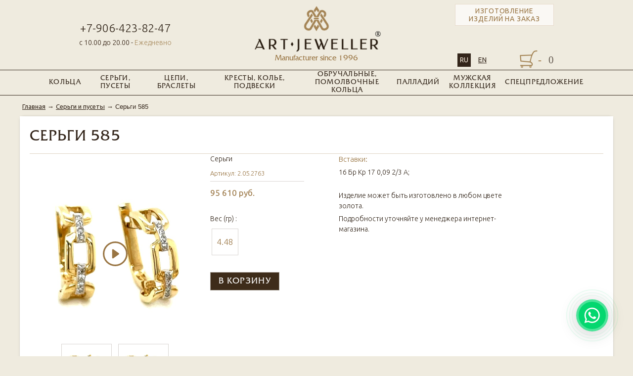

--- FILE ---
content_type: text/html; charset=utf-8
request_url: https://art-jeweller.ru/shop/sergi-i-pusety/sergi-585-15271.html
body_size: 11312
content:

<!DOCTYPE html>
    <html lang="ru">

<head>
    <meta http-equiv="Content-Type" content="text/html; charset=utf-8" />

    <meta name="yandex-verification" content="7e89597c4648e8c8" />

    <meta name="format-detection" content="telephone=no">


    <title>Серьги 585 — Арт-Ювелир - интернет-магазин</title>
<meta name="keywords" content="обручальные кольца, кольца с бриллиантами, кольца из платины, украшения из палладия, мужские украшения,  мужские цепи, украшения с натуральными камнями" />
<meta name="description" content="В интернет-магазине Арт-Ювелир представлены украшения из золота, платины, палладия с бриллиантами и натуральными камнями, классические и комбинированные обручальные кольца, оригинальные мужские цепи." />
<link href="/templates/2017/css/inshop.css" rel="stylesheet" type="text/css" />
<link href="/templates/2017/css/font-awesome.min.css" rel="stylesheet" type="text/css" />
<link rel="canonical" href="https://art-jeweller.ru/shop/sergi-i-pusety/sergi-585-15271.html" />
<script type="text/javascript">var LANG_SEND = 'Отправить'; var LANG_CONTINUE = 'Продолжить'; var LANG_CLOSE = 'Закрыть'; var LANG_SAVE = 'Сохранить'; var LANG_CANCEL = 'Отмена'; var LANG_ATTENTION = 'Внимание'; var LANG_CONFIRM = 'Подтверждение действия'; var LANG_LOADING = 'Загрузка'; var LANG_ERROR = 'Ошибка'; var LANG_ADD = 'Добавить'; var LANG_SELECT_CITY = 'Выберите город'; var LANG_SELECT = 'Выбрать'; </script>

            <script src="/includes/jquery/jquery.js"></script>
        <script src="/core/js/common.min.js"></script>
    

    <link href='https://fonts.googleapis.com/css?family=Ubuntu:300,400&subset=cyrillic,latin' rel='stylesheet' type='text/css'>
    <link href='https://fonts.googleapis.com/css?family=Ledger&subset=latin,cyrillic' rel='stylesheet' type='text/css'>
    <link href='https://fonts.googleapis.com/css?family=Tenor+Sans&subset=latin,cyrillic' rel='stylesheet' type='text/css'>
    <link href='https://fonts.googleapis.com/css?family=Forum&subset=latin,cyrillic' rel='stylesheet' type='text/css'>

    <link href="/templates/2017/js/owl/assets/owl.carousel.css" type="text/css" rel="stylesheet" />
    <link href="/templates/2017/js/owl/assets/owl.theme.default.css" type="text/css" rel="stylesheet" />


    <link href="/templates/2017/css/skitter.styles.min.css" type="text/css" media="all" rel="stylesheet" />
    <link href="/templates/2017/css/jquery.selectbox.css" type="text/css" rel="stylesheet" />



    <link rel="apple-touch-icon" sizes="57x57" href="/templates/2017/images/favicons/apple-icon-57x57.png">
    <link rel="apple-touch-icon" sizes="60x60" href="/templates/2017/images/favicons/apple-icon-60x60.png">
    <link rel="apple-touch-icon" sizes="72x72" href="/templates/2017/images/favicons/apple-icon-72x72.png">
    <link rel="apple-touch-icon" sizes="76x76" href="/templates/2017/images/favicons/apple-icon-76x76.png">
    <link rel="apple-touch-icon" sizes="114x114" href="/templates/2017/images/favicons/apple-icon-114x114.png">
    <link rel="apple-touch-icon" sizes="120x120" href="/templates/2017/images/favicons/apple-icon-120x120.png">
    <link rel="apple-touch-icon" sizes="144x144" href="/templates/2017/images/favicons/apple-icon-144x144.png">
    <link rel="apple-touch-icon" sizes="152x152" href="/templates/2017/images/favicons/apple-icon-152x152.png">
    <link rel="apple-touch-icon" sizes="180x180" href="/templates/2017/images/favicons/apple-icon-180x180.png">
    <link rel="icon" type="image/png" sizes="192x192" href="/templates/2017/images/favicons/android-icon-192x192.png">
    <link rel="icon" type="image/png" sizes="32x32" href="/templates/2017/images/favicons/favicon-32x32.png">
    <link rel="icon" type="image/png" sizes="96x96" href="/templates/2017/images/favicons/favicon-96x96.png">
    <link rel="icon" type="image/png" sizes="16x16" href="/templates/2017/images/favicons/favicon-16x16.png">
    <link rel="manifest" href="/templates/2017/images/favicons/manifest.json">
    <meta name="msapplication-TileColor" content="#ffffff">
    <meta name="msapplication-TileImage" content="/templates/2017/images/favicons/ms-icon-144x144.png">
    <meta name="theme-color" content="#ffffff">


    <!-- Отмена выделения номеров на телефонах(Антискайп)-->
    <meta name="SKYPE_TOOLBAR" content="SKYPE_TOOLBAR_PARSER_COMPATIBLE" />

    <meta name="viewport" content="width=device-width, initial-scale=1.0, maximum-scale=1.0, user-scalable=no">

    <link rel="stylesheet" href="/templates/2017/js/libs/slick/slick.min.css">

    <link href="/templates/2017/css/reset.css" rel="stylesheet" type="text/css" />
    <link href="/templates/2017/css/text.css" rel="stylesheet" type="text/css" />

    <link rel="stylesheet" href="/templates/2017/js/libs/fancybox/jquery.fancybox.min.css">

    <link href="/templates/2017/css/styles.min.css" rel="stylesheet" type="text/css" />

    <link href="/templates/2017/css/responsive.min.css" rel="stylesheet" type="text/css" />

            <!-- Google Tag Manager -->
        <script>
            (function(w, d, s, l, i) {
                w[l] = w[l] || [];
                w[l].push({
                    'gtm.start': new Date().getTime(),
                    event: 'gtm.js'
                });
                var f = d.getElementsByTagName(s)[0],
                    j = d.createElement(s),
                    dl = l != 'dataLayer' ? '&l=' + l : '';
                j.async = true;
                j.src =
                    'https://www.googletagmanager.com/gtm.js?id=' + i + dl;
                f.parentNode.insertBefore(j, f);
            })(window, document, 'script', 'dataLayer', 'GTM-TCQDJHZ');
        </script>
        <!-- End Google Tag Manager -->
    

</head>

<body>
    <div class="menu-overlay"></div>

    <!-- Google Tag Manager (noscript) -->
    <noscript><iframe src="https://www.googletagmanager.com/ns.html?id=GTM-TCQDJHZ" height="0" width="0" style="display:none;visibility:hidden"></iframe></noscript>
    <!-- End Google Tag Manager (noscript) -->




        <div id="google_translate_element"></div>

    

    <div id="wrapper">
        <div id="header_bg">
            <div id="header" class="">
                <div id="poisk_and_infa" class="">
                    <div>
    <div style="text-align:center"><a id="phone" href="tel:88003338642" style="">+7-906-423-82-47</a>
<div id="vr_adress">
<div id="vr" style="line-height:1">
<div>с 10.00 до 20.00 - <span> Ежедневно</span></div>
</div>
</div>
</div>
</div>                </div>


                <div id="logotop" class="">
                    <a href="/"><img alt="Арт-Ювелир" src="/templates/2017/images/logo.png" />
                        <br>
                        <span>Manufacturer since 1996</span>
                    </a>
                </div>


                <div class="registr">

                    
            
                        <div class="zakaz_zv_bg mobile">
                            <a href="https://api.whatsapp.com/send?phone=79613308764" target="_blank">
                                <svg xmlns:xlink="https://www.w3.org/1999/xlink" viewBox="" class="wh-messenger-svg-whatsapp wh-svg-icon" style="fill: #4dc247;width: 44px;height: 34px;">
                                    <path d=" M19.11 17.205c-.372 0-1.088 1.39-1.518 1.39a.63.63 0 0 1-.315-.1c-.802-.402-1.504-.817-2.163-1.447-.545-.516-1.146-1.29-1.46-1.963a.426.426 0 0 1-.073-.215c0-.33.99-.945.99-1.49 0-.143-.73-2.09-.832-2.335-.143-.372-.214-.487-.6-.487-.187 0-.36-.043-.53-.043-.302 0-.53.115-.746.315-.688.645-1.032 1.318-1.06 2.264v.114c-.015.99.472 1.977 1.017 2.78 1.23 1.82 2.506 3.41 4.554 4.34.616.287 2.035.888 2.722.888.817 0 2.15-.515 2.478-1.318.13-.33.244-.73.244-1.088 0-.058 0-.144-.03-.215-.1-.172-2.434-1.39-2.678-1.39zm-2.908 7.593c-1.747 0-3.48-.53-4.942-1.49L7.793 24.41l1.132-3.337a8.955 8.955 0 0 1-1.72-5.272c0-4.955 4.04-8.995 8.997-8.995S25.2 10.845 25.2 15.8c0 4.958-4.04 8.998-8.998 8.998zm0-19.798c-5.96 0-10.8 4.842-10.8 10.8 0 1.964.53 3.898 1.546 5.574L5 27.176l5.974-1.92a10.807 10.807 0 0 0 16.03-9.455c0-5.958-4.842-10.8-10.802-10.8z" fill-rule="evenodd"></path>
                                </svg> Связаться через WhatsApp</a>
                        </div>
        
                        <div class="zakaz_zv_bg desktop"><a href="http://jewel-atelier.ru/" target="_blank" class="fancybox">Изготовление изделий на заказ</a></div>
                  


                    <div id="zakaz_zv" style="display: none;">
                        <div>
    <div id="form_kont_bg1">

	<h3 class="userform_title">Заказать звонок</h3>


    <form name="userform" enctype="multipart/form-data" action="/forms/process" method="POST">
    <input type="hidden" name="form_id" value="4">
    <input type="hidden" name="csrf_token" value="91d096aa0d83a0e72b6300113e9ac619" />
	<div class="name_f">Ваше имя:</div>
	<div class="phone_f">Ваш телефон:</div>
    <table class="userform_table" cellpadding="3">
            <tr>
        	<td class="userform_fieldtitle">
        	
	        	</td>
         </tr>
         <tr><td><input type="text"
								  name="field[25]"
								  id="field25"
								  maxlength="300"
								  value=""
								  placeholder="Ваше имя"
								  style="width: 290px"  class="text-input form_text" /></td></tr>
            <tr>
        	<td class="userform_fieldtitle">
        	
	        	</td>
         </tr>
         <tr><td><input type="text"
								  name="field[26]"
								  id="field26"
								  maxlength="300"
								  value=""
								  placeholder="Ваш телефон"
								  style="width: 290px"  class="text-input form_text" /></td></tr>
                 <tr><td>
		 
		  11
		 
		 <div style="display: none;"><input type="text" name="te_hi_1" id="te_hi_1" class="te_hi_1"></div>
		 <div class="subm">
              <input type="button" value="Заказать" onClick="$('#form_kont_bg1 form').submit()"/>
         </div></td></tr>
        </table>
	</form>

</div>
</div>                    </div>
                </div>
                

                <div id="korz_and_usl" class="">

                                            <div class="lang">
                            <a href="" class="active">RU</a>
                            <a href="https://art-jeweller.com/">EN</a>
                        </div>

                    

                    <div id="korz">
                        <div>
    	<div class="korz_bggg">
		<span>-</span> 0
	</div>


</div>                    </div>

                </div>
            </div>
        </div>
        <div id="bg_menu">
            <div class="box">
                <div id="menu_kolca">

                    <div class="menu-search">
                        <form id=" menu-search_form" class="sss" action="/shop" method="post" enctype="multipart/form-data" style="">
                            <input type="text" name="art_search" id="query" placeholder="поиск по артикулу..." size="40" value="" class="text-input" />
                        </form>
                    </div>

                    <div class="menu-btn not-active" id="menu-btn"><span></span></div>
                    <div class="resp-menu-title" id="menu-btn-title" style="display:none;">Меню</div>



                    <ul class="tabMenu" id="tabMenu">
    <li class="kolca"><a href="/shop/kolca/">Кольца</a></li>
    <li class="sergi"><a href="/shop/sergi-i-pusety">Серьги, пусеты</a></li>
    <li class="cepi"><a href="/shop/cepi-i-braslety/">Цепи, браслеты<br />
    </a>,</li>
    <li class="kolie"><a href="/shop/kole-i-podveski/">Кресты, колье, подвески</a></li>
    <li class="obruch"><a href="/shop/obruchalnye-i-pomolvochnye-kolca/">Обручальные,<br />
    помолвочные кольца</a></li>
    <li class="plat"><a href="/shop/palladii/">Палладий</a></li>
    <li class="men"><a href="/shop/muzhskaja-kollekcija/">Мужская<br />
    коллекция</a></li>
    <li class="bril"><a href="/shop/specpredlozhenie">Спецпредложение</a></li>
</ul>
<ul class="tabMenu" id="mobMenu">
    <li class="close-menu">
    <div class="menu-btn is-active" id=""><span>&nbsp;</span></div>
    </li>
    <li class="has_submenu"><a href="javascript:" class="open_submenu">Каталог</a>
    <ul class="submenu">
        <li class="kolca"><a href="/shop/kolca/">Кольца</a></li>
        <li class="sergi"><a href="/shop/sergi-i-pusety">Серьги, пусеты</a></li>
        <li class="cepi"><a href="/shop/cepi-i-braslety/">Цепи, браслеты</a></li>
        <li class="kolie"><a href="/shop/kole-i-podveski/">Кресты, колье, подвески</a></li>
        <li class="obruch"><a href="/shop/obruchalnye-i-pomolvochnye-kolca/">Обручальные, помолвочные кольца</a></li>
        <li class="plat"><a href="/shop/platina-palladii-titan/">Платина, Палладий, Титан</a></li>
        <li class="men"><a href="/shop/muzhskaja-kollekcija/">Мужская коллекция</a></li>
        <li class="bril"><a href="/shop/specpredlozhenie">Спецпредложение</a></li>
    </ul>
    </li>
    <li><a href="/shop/all">Новинки</a></li>
    <li><a href="/shop/specpredlozhenie">SALE</a></li>
    <li><a href="/oformlenie-zakaza.html">Доставка</a></li>
    <li><a href="http://jewel-atelier.ru/">Украшения на заказ</a></li>
    <li><a href="/login">Кабинет партнера</a></li>
    <li><a href="tel:88003338642">+7-906-423-82-47</a></li>
</ul>
                </div>
                <div class="boxTop"></div>

                
                <div class="boxBottom"></div>

            </div>
        </div>


        
        
        <div id="page">

            <div id="mainbody">

                <div id="pathway">
                    <div class="pathway"><a href="/" class="pathwaylink">Главная</a> &rarr; <a href="/shop/sergi-i-pusety" class="pathwaylink">Серьги и пусеты</a> &rarr; <span class="pathwaylink">Серьги 585</span></div>                </div>


                                    <div class="component">

                                                


                        <script type="text/javascript" src="/components/shop/js/cart.js"></script>

<link rel="stylesheet" href="/templates/2017/js/libs/slick/slick.css">
<script src="/templates/2017/js/libs/slick/slick.min.js"></script>

<div id="zag_str">
<h1 class="con_heading">
    Серьги 585	
</h1>
</div>



<div class="shop_detail_item ">
    <div class="image_td" >
        <div class="is_atr">
                        
                                </div>
				

        <div id="gallery" class="one-product__slider">

            <div class="one-product__slider-win">
        
                                <div class="video">
                    <a class="fancybox main-img" data-fancybox="gal" data-src="/shop/get-video/15271" data-type="ajax" href="javascript:;"
                        title="">
                        <img src="/images/videos/shop15271.jpg" alt="" />
                    </a>
                </div>
                
                <div>
                    <a class="fancybox main-img" data-fancybox="gal" data-src="/images/photos/medium/shop15271.jpg" data-type="image"
                        href="javascript:;" title="">
                        <img src="/images/photos/medium/shop15271.jpg" alt="" />
                    </a>
                </div>
                

                

            </div>

                        <div class="one-product__slider-controll">

                                <div class="one-product__slider-controll__inner video">
                    <img src="/images/videos/shop15271.jpg" alt="" />
                </div>
                
                <div class="one-product__slider-controll__inner">
                    <img src="/images/photos/small/shop15271.jpg" alt="" />
                </div>
                
                            </div>
            
        </div>
		
    </div>
   
    
     <div class="details_td">
        <div class="details">
		
							
			<div>
				<div class="desc">
					<div>
						<p>
							Серьги
						</p>
						
					</div>
					<div id="kt"><span>Артикул: 2.05.2763</span></div>
				</div>
			</div>
			<div class="price_tov_1 ">     
																				<div class="price_tov_11">95 610 руб.</div>
						<input type="hidden" name="var_art_no" value="" />
												</div> 
			
			
	<div class="but_add_1">
        <form action="/shop/addtocart" method="POST">
			
                                                        <ul class="chars_list">
                                                    
                                                                                    
																																	<li class="lii" style="min-height: auto;">
													<div class="quest">Вес (гр) :</div>
												</li>
												<li class="lii" style="margin: 0 0 12px;">
													<div class="size_btns">
																																													<a class="size_btn active ">
																															4.48
															</a>
																											</div>
												</li>
																					                                                            
                                            </ul>
								
				
				
                                    						<input type="hidden" name="add_to_cart_item_id" value="15271" />
							<table cellpadding="0" cellspacing="0" border="0" height="34" class="price_table">
								<tr>
									<td>
										<div id="add_to_cart_15271">
																																				<div class="but_vkorz"><input id="submit_cmm" type="submit" onclick="addToCart(15271)"  name="addtocart" value="В корзину" /></div>
																																			</div>
												</td>
											</tr>
										</table>
											                
				</form>
				

	
 			</div>
        </div>

		


		
	</div>
	
	<div id="desc_bg_item">
				
			<div class="description" style="color: #322519;font-family: 'Ubuntu',sans-serif;font-size: 14px;font-weight: 100;padding-bottom: 5px;">
					<p><span style="color: #997543; font-size: 15px; font-weight: 100">Вставки:</span></p><p>16 Бр Кр 17 0,09 2/3 А;</p>
<p><br />
Изделие может быть изготовлено в любом цвете золота.</p>
<p>Подробности уточняйте у менеджера интернет-магазина.</p>
			</div>
		
				
			
	</div>
	  
      
   

</div>
    <div class="related" style="padding-top:30px; height:30px;">
        <h3><span>С этим изделием смотрят:</span></h3>
		
		   </div>
 <div class="shop_items_list related">

                <div class="item_sh">

                <div class="item_bg">
                                                <a target="_blank" href="/shop/cepi-i-braslety/braslety/braslet-585-15782.html">
                                <div class="image_td">
                                        <div class="is_atr">
                                                                                                
                                                                                        </div>
                                        <img src="/images/photos/small/shop15782.jpg" border="0" />
                                </div>
                        </a>
                                                <div class="shop_item">
                                <div class="details_td">
                                        <div class="details">
                                                <div class="desc">
                                                        <p>
                                                                Браслет артикул 4.03.2763,<br>Золото 585&deg;,                                                                                                                                                                                                                                                                                                                                                                                                                                                                                                                                                                                                                                                                                                                                                                                        </p>
                                                </div>
                                                <div class="price_tov">
													                                                                                                                                                                        <div class="price_tov1"><span>237690</span>
                                                                руб.</div>
                                                        <input type="hidden" name="var_art_no" value="" />
                                                        													                                                </div>

                                        </div>
                                </div>
                        </div>
                </div>
        </div>



                <div class="item_sh">

                <div class="item_bg">
                                                <a target="_blank" href="/shop/kolca/kolco-585-13811.html">
                                <div class="image_td">
                                        <div class="is_atr">
                                                                                                
                                                                                        </div>
                                        <img src="/images/photos/small/shop13811.jpg" border="0" />
                                </div>
                        </a>
                                                <div class="shop_item">
                                <div class="details_td">
                                        <div class="details">
                                                <div class="desc">
                                                        <p>
                                                                Кольцо артикул 1.05.2763,<br>Золото 585&deg;,                                                                                                                                                                                                                                                                                                                                                                                                                                                                                                                                                                                                                                                                                                                                                                                        </p>
                                                </div>
                                                <div class="price_tov">
													                                                                                                                                                                        <div class="price_tov1"><span>65500</span>
                                                                руб.</div>
                                                        <input type="hidden" name="var_art_no" value="" />
                                                        													                                                </div>

                                        </div>
                                </div>
                        </div>
                </div>
        </div>



                <div class="item_sh">

                <div class="item_bg">
                                                <a target="_blank" href="/shop/kolca/kolco-585-15439.html">
                                <div class="image_td">
                                        <div class="is_atr">
                                                                                                
                                                                                        </div>
                                        <img src="/images/photos/small/shop15439.jpg" border="0" />
                                </div>
                        </a>
                                                <div class="shop_item">
                                <div class="details_td">
                                        <div class="details">
                                                <div class="desc">
                                                        <p>
                                                                Кольцо артикул 1.03.2763,<br>Золото 585&deg;,                                                                                                                                                                                                                                                                                                                                                                                                                                                                                                                                                                                                                                                                                                                                                                                        </p>
                                                </div>
                                                <div class="price_tov">
													                                                                                                                                                                        <div class="price_tov1"><span>65010</span>
                                                                руб.</div>
                                                        <input type="hidden" name="var_art_no" value="" />
                                                        													                                                </div>

                                        </div>
                                </div>
                        </div>
                </div>
        </div>



                <div class="item_sh">

                <div class="item_bg">
                                                <a target="_blank" href="/shop/kolca/kolco-925-17029.html">
                                <div class="image_td">
                                        <div class="is_atr">
                                                                                                
                                                                                        </div>
                                        <img src="/images/photos/small/shop17029.jpg" border="0" />
                                </div>
                        </a>
                                                <div class="shop_item">
                                <div class="details_td">
                                        <div class="details">
                                                <div class="desc">
                                                        <p>
                                                                Кольцо артикул 1.11.2763,<br>Серебро 925&deg;,                                                                                                                                                                                                                                                                                                                                                                                                                                                                                                                                                                                                                                                                                                                                                                                        </p>
                                                </div>
                                                <div class="price_tov">
													                                                                                                                                                                        <div class="price_tov1"><span>5060</span>
                                                                руб.</div>
                                                        <input type="hidden" name="var_art_no" value="" />
                                                        													                                                </div>

                                        </div>
                                </div>
                        </div>
                </div>
        </div>



                <div class="item_sh">

                <div class="item_bg">
                                                <a target="_blank" href="/shop/cepi-i-braslety/braslety/braslet-585-16193.html">
                                <div class="image_td">
                                        <div class="is_atr">
                                                                                                
                                                                                        </div>
                                        <img src="/images/photos/small/shop16193.jpg" border="0" />
                                </div>
                        </a>
                                                <div class="shop_item">
                                <div class="details_td">
                                        <div class="details">
                                                <div class="desc">
                                                        <p>
                                                                Браслет артикул 4.04.2763,<br>Золото 585&deg;,                                                                                                                                                                                                                                                                                                                                                                                                                                                                                                                                                                                                                                                                                                                                                                                        </p>
                                                </div>
                                                <div class="price_tov">
																											<div class="price_tov1">Цена по запросу</div>
													                                                </div>

                                        </div>
                                </div>
                        </div>
                </div>
        </div>



                <div class="item_sh">

                <div class="item_bg">
                                                <a target="_blank" href="/shop/sergi-i-pusety/sergi-585-15389.html">
                                <div class="image_td">
                                        <div class="is_atr">
                                                                                                
                                                                                        </div>
                                        <img src="/images/photos/small/shop15389.jpg" border="0" />
                                </div>
                        </a>
                                                <div class="shop_item">
                                <div class="details_td">
                                        <div class="details">
                                                <div class="desc">
                                                        <p>
                                                                Серьги артикул 2.03.2763,<br>Золото 585&deg;,                                                                                                                                                                                                                                                                                                                                                                                                                                                                                                                        </p>
                                                </div>
                                                <div class="price_tov">
													                                                                                                                                                                        <div class="price_tov1"><span>134190</span>
                                                                руб.</div>
                                                        <input type="hidden" name="var_art_no" value="" />
                                                        													                                                </div>

                                        </div>
                                </div>
                        </div>
                </div>
        </div>



                <div class="item_sh">

                <div class="item_bg">
                                                <a target="_blank" href="/shop/kole-i-podveski/podveska-585-15570.html">
                                <div class="image_td">
                                        <div class="is_atr">
                                                                                                
                                                                                        </div>
                                        <img src="/images/photos/small/shop15570.jpg" border="0" />
                                </div>
                        </a>
                                                <div class="shop_item">
                                <div class="details_td">
                                        <div class="details">
                                                <div class="desc">
                                                        <p>
                                                                Подвеска артикул 3.03.2763,<br>Золото 585&deg;,                                                                                                                                                                                                                                                                                                                                                                                                                                                                                                                                                                                                                                                        </p>
                                                </div>
                                                <div class="price_tov">
													                                                                                                                                                                        <div class="price_tov1"><span>77460</span>
                                                                руб.</div>
                                                        <input type="hidden" name="var_art_no" value="" />
                                                        													                                                </div>

                                        </div>
                                </div>
                        </div>
                </div>
        </div>



                <div class="item_sh">

                <div class="item_bg">
                                                <a target="_blank" href="/shop/sergi-i-pusety/sergi-925-17031.html">
                                <div class="image_td">
                                        <div class="is_atr">
                                                                                                
                                                                                        </div>
                                        <img src="/images/photos/small/shop17031.jpg" border="0" />
                                </div>
                        </a>
                                                <div class="shop_item">
                                <div class="details_td">
                                        <div class="details">
                                                <div class="desc">
                                                        <p>
                                                                Серьги артикул 2.11.2763,<br>Серебро 925 &deg;,                                                                                                                                                                                                                                                                                                                                                                                                                                                                                                                        </p>
                                                </div>
                                                <div class="price_tov">
													                                                                                                                                                                        <div class="price_tov1"><span>8160</span>
                                                                руб.</div>
                                                        <input type="hidden" name="var_art_no" value="" />
                                                        													                                                </div>

                                        </div>
                                </div>
                        </div>
                </div>
        </div>



                <div class="item_sh">

                <div class="item_bg">
                                                <a target="_blank" href="/shop/cepi-i-braslety/braslety/braslet-925-17343.html">
                                <div class="image_td">
                                        <div class="is_atr">
                                                                                                
                                                                                        </div>
                                        <img src="/images/photos/small/shop17343.jpg" border="0" />
                                </div>
                        </a>
                                                <div class="shop_item">
                                <div class="details_td">
                                        <div class="details">
                                                <div class="desc">
                                                        <p>
                                                                Браслет артикул 4.11.2763,<br>Серебро 925&deg;,                                                                                                                                                                                                                                                                                                                                                                                                                                                                                                                                                                                                                                                                                                                                                                                        </p>
                                                </div>
                                                <div class="price_tov">
													                                                                                                                                                                        <div class="price_tov1"><span>19370</span>
                                                                руб.</div>
                                                        <input type="hidden" name="var_art_no" value="" />
                                                        													                                                </div>

                                        </div>
                                </div>
                        </div>
                </div>
        </div>



                <div class="item_sh">

                <div class="item_bg">
                                                <a target="_blank" href="/shop/kolca/kolco-585-17016.html">
                                <div class="image_td">
                                        <div class="is_atr">
                                                                                                
                                                                                        </div>
                                        <img src="/images/photos/small/shop17016.jpg" border="0" />
                                </div>
                        </a>
                                                <div class="shop_item">
                                <div class="details_td">
                                        <div class="details">
                                                <div class="desc">
                                                        <p>
                                                                Кольцо артикул 1.04.2763,<br>Золото 585&deg;,                                                                                                                                                                                                                                                                                                                                                                                                                                                                                                                                                                                                                                                                                                                                                                                        </p>
                                                </div>
                                                <div class="price_tov">
																											<div class="price_tov1">Цена по запросу</div>
													                                                </div>

                                        </div>
                                </div>
                        </div>
                </div>
        </div>



                <div class="item_sh">

                <div class="item_bg">
                                                <a target="_blank" href="/shop/kole-i-podveski/podveska-925-17038.html">
                                <div class="image_td">
                                        <div class="is_atr">
                                                                                                
                                                                                        </div>
                                        <img src="/images/photos/small/shop17038.jpg" border="0" />
                                </div>
                        </a>
                                                <div class="shop_item">
                                <div class="details_td">
                                        <div class="details">
                                                <div class="desc">
                                                        <p>
                                                                Подвеска артикул 3.11.2763,<br>Серебро 925 &deg;.,                                                                                                                                                                                                                                                                                                                                                                                                                                                                                                                                                                                                                                                        </p>
                                                </div>
                                                <div class="price_tov">
													                                                                                                                                                                        <div class="price_tov1"><span>6190</span>
                                                                руб.</div>
                                                        <input type="hidden" name="var_art_no" value="" />
                                                        													                                                </div>

                                        </div>
                                </div>
                        </div>
                </div>
        </div>



                <div class="item_sh">

                <div class="item_bg">
                                                <a target="_blank" href="/shop/sergi-i-pusety/sergi-585-17008.html">
                                <div class="image_td">
                                        <div class="is_atr">
                                                                                                
                                                                                        </div>
                                        <img src="/images/photos/small/shop17008.jpg" border="0" />
                                </div>
                        </a>
                                                <div class="shop_item">
                                <div class="details_td">
                                        <div class="details">
                                                <div class="desc">
                                                        <p>
                                                                Серьги артикул 2.04.2763,<br>Золото 585&deg;,                                                                                                                                                                                                                                                                                                                                                                                                                                                                                                                        </p>
                                                </div>
                                                <div class="price_tov">
																											<div class="price_tov1">Цена по запросу</div>
													                                                </div>

                                        </div>
                                </div>
                        </div>
                </div>
        </div>



                <div class="item_sh">

                <div class="item_bg">
                                                <a target="_blank" href="/shop/kole-i-podveski/podveska-585-15277.html">
                                <div class="image_td">
                                        <div class="is_atr">
                                                                                                
                                                                                        </div>
                                        <img src="/images/photos/small/shop15277.jpg" border="0" />
                                </div>
                        </a>
                                                <div class="shop_item">
                                <div class="details_td">
                                        <div class="details">
                                                <div class="desc">
                                                        <p>
                                                                Подвеска артикул 3.05.2763,<br>Золото 585&deg;,                                                                                                                                                                                                                                                                                                                                                                                                                                                                                                                                                                                                                                                        </p>
                                                </div>
                                                <div class="price_tov">
													                                                                                                                                                                        <div class="price_tov1"><span>81300</span>
                                                                руб.</div>
                                                        <input type="hidden" name="var_art_no" value="" />
                                                        													                                                </div>

                                        </div>
                                </div>
                        </div>
                </div>
        </div>



        

</div>

  
        
				
 
        

                                            </div>
                


                
            </div>
        </div>
    </div>


    <div id="footer">
        <div class="footer_menu">
                        <div class=" module">
            <div class="moduletitle">
            Клиентский сервис
                    </div>
        <div class="modulebody"><ul id="menu11" class="menu">

    
    
        
        

        
        
            <li >

                <a href="/pravovoe-obespechenie.html" target="_blank"  >

                    <span>

                        
                        Правовое обеспечение

                    </span>

                </a>

        
    
        </li>
        

        
        
            <li >

                <a href="/oformlenie-zakaza.html" target="_blank"  >

                    <span>

                        
                        Оформление заказа

                    </span>

                </a>

        
    
        </li>
        

        
        
            <li >

                <a href="/politika-konfidencialnosti.html" target="_blank"  >

                    <span>

                        
                        Политика конфиденциальности

                    </span>

                </a>

        
    
        </li>
        

        
        
            <li >

                <a href="/konsultacija-specialista.html" target="_blank"  >

                    <span>

                        
                        Консультация специалиста

                    </span>

                </a>

        
    
        </li>
        

        
        
            <li >

                <a href="/uhod-za-izdelijami.html" target="_blank"  >

                    <span>

                        
                        Уход за изделиями

                    </span>

                </a>

        
    
        </li>
        

        
        
            <li >

                <a href="/o-kamnjah" target="_blank"  >

                    <span>

                        
                        О камнях

                    </span>

                </a>

        
    
    
        </li>

    
</ul></div>

</div>
            <div class=" module">
            <div class="moduletitle">
            О нас
                    </div>
        <div class="modulebody"><ul id="menu12" class="menu">

    
    
        
        

        
        
            <li >

                <a href="/istorija-kompanii.html" target="_blank"  >

                    <span>

                        
                        О компании

                    </span>

                </a>

        
    
        </li>
        

        
        
            <li >

                <a href="/svjazatsja-s-nami.html" target="_blank"  >

                    <span>

                        
                        Связаться с нами

                    </span>

                </a>

        
    
        </li>
        

        
        
            <li >

                <a href="/ostavit-otzyv.html" target="_blank"  >

                    <span>

                        
                        Оставить отзыв

                    </span>

                </a>

        
    
        </li>
        

        
        
            <li >

                <a href="/svidetelstva.html" target="_blank"  >

                    <span>

                        
                        Свидетельства

                    </span>

                </a>

        
    
        </li>
        

        
        
            <li >

                <a href="/rekvizity.html" target="_blank"  >

                    <span>

                        
                        Реквизиты

                    </span>

                </a>

        
    
        </li>
        

        
        
            <li >

                <a href="/kontakty.html" target="_blank"  >

                    <span>

                        
                        Контакты

                    </span>

                </a>

        
    
    
        </li>

    
</ul></div>

</div>
            <div class="footer_menu_partners module"><div class=" module">
            <div class="moduletitle">
            Наши партнеры
                    </div>
        <div class="modulebody"><div id="our_partners"><a href="/nashi-partnery/" style="text-decoration: none;color: #8c7b65" target="_blank">Посмотреть на карте</a></div></div>

</div>
<div>
    <div id="phone2">8 (863) 303-42-22 <span style="font-size: 13px;">- партнерам</span></div>
</div><div>
    <div class="vh_bg"><div class="vhods"><a href="/login" class="fancybox" >Вход для партнеров</a><a href="/registration">Регистрация партнеров</a></div></div>
	

		<div id="log" style="display:none;">
		<div class="title_vh">Вход в личный кабинет</div>
<form action="/login" method="post" name="authform" style="margin:0px" target="_self" id="authform">



    <table class="authtable" width="100%" border="0" cellspacing="0" cellpadding="2">
        <tr>
            <td width="">Ваш логин:</td>
		</tr>
		<tr>
            <td width=""><input name="login" type="text" id="login" /></td>
        </tr>
        <tr>
            <td height="" valign="top">Ваш пароль:</td>
		</tr>
		<tr>
            <td valign="top"><input name="pass" type="password" id="pass" /></td>
        </tr>
                    <tr>
                <td valign="top">

                            <input name="remember" type="checkbox" id="remember" value="1" checked="checked" name="checks" style="margin-right:0px"/> 
				
							<label for="remember"><span></span>Запомнить меня</label>
							
                </td>
            </tr>
                <tr>
            <td>
			<div class="niz_form">
                <table width="100%" border="0" cellspacing="0" cellpadding="3">
                    <tr>
                        <td>   
							<span class="register"><a href="/registration">Регистрация</a></span>	<br>					
                                                            <a href="/passremind.html">Забыли пароль?</a>
                                                    </td>
                        <td><input id="login_btn" type="submit" name="Submit" value="Войти" /></td>
                    </tr>
                </table>
				</div>
            </td>
        </tr>
    </table>

</form>
</div>



</div><div class=" module">
        <div class="modulebody">


</div>

</div>
</div>
            <div class="social module">
            <div class="moduletitle">
            Социальные сети
                    </div>
        <div class="modulebody"><p style="text-align: center; display: none;"><a href="https://www.instagram.com/art_jeweller_atelier/" target="_blank"><img src="/images/social/inst_icon3.png" alt="" /></a></p>
<p style="text-align: center; display: none;"><a href="https://www.facebook.com/ArtJeweller/?pnref=story.unseen-section" target="_blank"><img src="/images/social/fb_icon3.png" alt="" /></a></p>
<p style="text-align: center;"><a href="https://vk.com/artjeweller_official" target="_blank"><img src="/images/social/vk_icon3.png" alt="" /></a></p>
<p>
<p class="instagram__" style="text-align: center;"><a href="https://instagram.com/art_jeweller_atelier?igshid=YmMyMTA2M2Y=" target="_blank" style="font-family: georgia; display: flex;align-items: center;justify-content: center; font-size: 15px;     color: &#xA;#8C7B65;">

		<svg xmlns="http://www.w3.org/2000/svg" xmlns:xlink="http://www.w3.org/1999/xlink" viewBox="-30 -10 170 150" style="width: 34px; height: 34px; padding-right: 5px;">
			<defs>
				<radialGradient fy="578.088" fx="158.429" gradientTransform="matrix(0 -1.98198 1.8439 0 -1031.399 454.004)" gradientUnits="userSpaceOnUse" xlink:href="#a" r="65" cy="578.088" cx="158.429" id="c" />
				<radialGradient fy="473.455" fx="147.694" gradientTransform="matrix(.17394 .86872 -3.5818 .71718 1648.351 -458.493)" gradientUnits="userSpaceOnUse" xlink:href="#b" r="65" cy="473.455" cx="147.694" id="d" />
				<linearGradient id="b">
					<stop stop-color="#3771c8" offset="0" />
					<stop offset=".128" stop-color="#3771c8" />
					<stop stop-opacity="0" stop-color="#60f" offset="1" />
				</linearGradient>
				<linearGradient id="a">
					<stop stop-color="#fd5" offset="0" />
					<stop stop-color="#fd5" offset=".1" />
					<stop stop-color="#ff543e" offset=".5" />
					<stop stop-color="#c837ab" offset="1" />
				</linearGradient>
			</defs>
			<path d="M65.033 0C37.891 0 29.953.028 28.41.156c-5.57.463-9.036 1.34-12.812 3.22-2.91 1.445-5.205 3.12-7.47 5.468-4.125 4.282-6.625 9.55-7.53 15.812-.44 3.04-.568 3.66-.594 19.188-.01 5.176 0 11.988 0 21.125 0 27.12.03 35.05.16 36.59.45 5.42 1.3 8.83 3.1 12.56 3.44 7.14 10.01 12.5 17.75 14.5 2.68.69 5.64 1.07 9.44 1.25 1.61.07 18.02.12 34.44.12 16.42 0 32.84-.02 34.41-.1 4.4-.207 6.955-.55 9.78-1.28a27.22 27.22 0 0017.75-14.53c1.765-3.64 2.66-7.18 3.065-12.317.088-1.12.125-18.977.125-36.81 0-17.836-.04-35.66-.128-36.78-.41-5.22-1.305-8.73-3.127-12.44-1.495-3.037-3.155-5.305-5.565-7.624-4.3-4.108-9.56-6.608-15.829-7.512C102.338.157 101.733.027 86.193 0z" fill="url(#c)" />
			<path d="M65.033 0C37.891 0 29.953.028 28.41.156c-5.57.463-9.036 1.34-12.812 3.22-2.91 1.445-5.205 3.12-7.47 5.468-4.125 4.282-6.625 9.55-7.53 15.812-.44 3.04-.568 3.66-.594 19.188-.01 5.176 0 11.988 0 21.125 0 27.12.03 35.05.16 36.59.45 5.42 1.3 8.83 3.1 12.56 3.44 7.14 10.01 12.5 17.75 14.5 2.68.69 5.64 1.07 9.44 1.25 1.61.07 18.02.12 34.44.12 16.42 0 32.84-.02 34.41-.1 4.4-.207 6.955-.55 9.78-1.28a27.22 27.22 0 0017.75-14.53c1.765-3.64 2.66-7.18 3.065-12.317.088-1.12.125-18.977.125-36.81 0-17.836-.04-35.66-.128-36.78-.41-5.22-1.305-8.73-3.127-12.44-1.495-3.037-3.155-5.305-5.565-7.624-4.3-4.108-9.56-6.608-15.829-7.512C102.338.157 101.733.027 86.193 0z" fill="url(#d)" />
			<path d="M65.003 17c-13.036 0-14.672.057-19.792.29-5.11.234-8.598 1.043-11.65 2.23-3.157 1.226-5.835 2.866-8.503 5.535-2.67 2.668-4.31 5.346-5.54 8.502-1.19 3.053-2 6.542-2.23 11.65C17.06 50.327 17 51.964 17 65s.058 14.667.29 19.787c.235 5.11 1.044 8.598 2.23 11.65 1.227 3.157 2.867 5.835 5.536 8.503 2.667 2.67 5.345 4.314 8.5 5.54 3.054 1.187 6.543 1.996 11.652 2.23 5.12.233 6.755.29 19.79.29 13.037 0 14.668-.057 19.788-.29 5.11-.234 8.602-1.043 11.656-2.23 3.156-1.226 5.83-2.87 8.497-5.54 2.67-2.668 4.31-5.346 5.54-8.502 1.18-3.053 1.99-6.542 2.23-11.65.23-5.12.29-6.752.29-19.788 0-13.036-.06-14.672-.29-19.792-.24-5.11-1.05-8.598-2.23-11.65-1.23-3.157-2.87-5.835-5.54-8.503-2.67-2.67-5.34-4.31-8.5-5.535-3.06-1.187-6.55-1.996-11.66-2.23-5.12-.233-6.75-.29-19.79-.29zm-4.306 8.65c1.278-.002 2.704 0 4.306 0 12.816 0 14.335.046 19.396.276 4.68.214 7.22.996 8.912 1.653 2.24.87 3.837 1.91 5.516 3.59 1.68 1.68 2.72 3.28 3.592 5.52.657 1.69 1.44 4.23 1.653 8.91.23 5.06.28 6.58.28 19.39s-.05 14.33-.28 19.39c-.214 4.68-.996 7.22-1.653 8.91-.87 2.24-1.912 3.835-3.592 5.514-1.68 1.68-3.275 2.72-5.516 3.59-1.69.66-4.232 1.44-8.912 1.654-5.06.23-6.58.28-19.396.28-12.817 0-14.336-.05-19.396-.28-4.68-.216-7.22-.998-8.913-1.655-2.24-.87-3.84-1.91-5.52-3.59-1.68-1.68-2.72-3.276-3.592-5.517-.657-1.69-1.44-4.23-1.653-8.91-.23-5.06-.276-6.58-.276-19.398s.046-14.33.276-19.39c.214-4.68.996-7.22 1.653-8.912.87-2.24 1.912-3.84 3.592-5.52 1.68-1.68 3.28-2.72 5.52-3.592 1.692-.66 4.233-1.44 8.913-1.655 4.428-.2 6.144-.26 15.09-.27zm29.928 7.97a5.76 5.76 0 105.76 5.758c0-3.18-2.58-5.76-5.76-5.76zm-25.622 6.73c-13.613 0-24.65 11.037-24.65 24.65 0 13.613 11.037 24.645 24.65 24.645C78.616 89.645 89.65 78.613 89.65 65S78.615 40.35 65.002 40.35zm0 8.65c8.836 0 16 7.163 16 16 0 8.836-7.164 16-16 16-8.837 0-16-7.164-16-16 0-8.837 7.163-16 16-16z" fill="#fff" />
		</svg>

		Instargam</a></p>


<p class="telegram" style="text-align: center;"><a href="https://telegram.im/@art_jeweller" target="_blank" style="font-family: georgia; display: flex;align-items: center;justify-content: center; font-size: 15px;     color: &#xA;#8C7B65;">

		<svg xmlns:xlink="http://www.w3.org/1999/xlink" style="fill: #1B92D1;width: 30px;height: 30px;padding-right: 5px;" viewBox="0 0 100 100">
			<path class="st117" d="M88.723,12.142C76.419,17.238,23.661,39.091,9.084,45.047c-9.776,3.815-4.053,7.392-4.053,7.392    s8.345,2.861,15.499,5.007c7.153,2.146,10.968-0.238,10.968-0.238l33.62-22.652c11.922-8.107,9.061-1.431,6.199,1.431    c-6.199,6.2-16.452,15.975-25.036,23.844c-3.815,3.338-1.908,6.199-0.238,7.63c6.199,5.246,23.129,15.976,24.082,16.691    c5.037,3.566,14.945,8.699,16.452-2.146c0,0,5.961-37.435,5.961-37.435c1.908-12.637,3.815-24.321,4.053-27.659    C97.307,8.804,88.723,12.142,88.723,12.142z" />
		</svg>

		Telegram</a></p>






	<p class="whatsup desktop" style="text-align: center;">
		<a href="https://api.whatsapp.com/send?phone=79613308764" target="_blank" style="font-family: georgia; display: flex;align-items: center;justify-content: center; font-size: 13px;     color: &#xA;#8C7B65;"><svg xmlns:xlink="http://www.w3.org/1999/xlink" class="wh-messenger-svg-whatsapp wh-svg-icon" style="fill: #4dc247;width: 34px;height: 34px;">
				<path d=" M19.11 17.205c-.372 0-1.088 1.39-1.518 1.39a.63.63 0 0 1-.315-.1c-.802-.402-1.504-.817-2.163-1.447-.545-.516-1.146-1.29-1.46-1.963a.426.426 0 0 1-.073-.215c0-.33.99-.945.99-1.49 0-.143-.73-2.09-.832-2.335-.143-.372-.214-.487-.6-.487-.187 0-.36-.043-.53-.043-.302 0-.53.115-.746.315-.688.645-1.032 1.318-1.06 2.264v.114c-.015.99.472 1.977 1.017 2.78 1.23 1.82 2.506 3.41 4.554 4.34.616.287 2.035.888 2.722.888.817 0 2.15-.515 2.478-1.318.13-.33.244-.73.244-1.088 0-.058 0-.144-.03-.215-.1-.172-2.434-1.39-2.678-1.39zm-2.908 7.593c-1.747 0-3.48-.53-4.942-1.49L7.793 24.41l1.132-3.337a8.955 8.955 0 0 1-1.72-5.272c0-4.955 4.04-8.995 8.997-8.995S25.2 10.845 25.2 15.8c0 4.958-4.04 8.998-8.998 8.998zm0-19.798c-5.96 0-10.8 4.842-10.8 10.8 0 1.964.53 3.898 1.546 5.574L5 27.176l5.974-1.92a10.807 10.807 0 0 0 16.03-9.455c0-5.958-4.842-10.8-10.802-10.8z" fill-rule="evenodd"></path>
			</svg> Связаться через WhatsApp</a>
	</p>





	<div class="zakaz_zv_bg mobile"><a href="http://jewel-atelier.ru/" target="_blank" class="fancybox">Изготовление изделий на заказ</a></div>
</p>
<p style="text-align: center;"><iframe src="https://yandex.ru/sprav/widget/rating-badge/1121018669?type=rating" width="150" height="50" frameborder="0"></iframe></p></div>

</div>
            <div class=" module">
            <div class="moduletitle">
            Адреса фирменных салонов
                    </div>
        <div class="modulebody"><div id="our_adress"><strong>Ростов-на-Дону:</strong></div>
<div>пр. Ворошиловский, 75<br />
тел.: +7 (906) 423-82-47</div>
<div>тел.: +7 (863) 240-39-08</div>
<div>ул. Страны Советов, д. 19, офис 300 <br />
тел.:+7 (863) 209-83-77</div>
<div>тел.:+7 (863) 303-42-22</div>
<p><a href="/set-salonov.html" target="_blank">Посмотреть на карте</a></p></div>

</div>
        </div>
    </div>

    <a class="whatsapp_fix_btn" href="https://api.whatsapp.com/send?phone=79613308764">

        <span class="whatsapp_fix_btn__icon"></span>

        <span class="whatsapp_fix_btn__rings"></span>
        <span class="whatsapp_fix_btn__rings"></span>
        <span class="whatsapp_fix_btn__rings"></span>
    </a>

    





    <script src="/templates/2017/js/jquery.mousewheel-3.0.6.pack.min.js"></script>

    <script src="/templates/2017/js/libs/fancybox/jquery.fancybox.min.js"></script>

    <script src="/templates/2017/js/jquery-ui.min.js"></script>
    <script src="/templates/2017/js/jquery.ui.touch-punch.min.js"></script>

    <script src="/templates/2017/js/jquery.selectbox-0.2.min.js"></script>

    <script src="/templates/2017/js/jquery.easing.min.js"></script>
    <script src="/templates/2017/js/jquery.animate-colors-min.js"></script>
    <!--<script src="/templates/2017/js/jquery.maskedinput.min.js"></script>-->


    <script src="/templates/2017/js/mask/masked.js"></script>


    

            <script src="/templates/2017/js/functions_inside.js"></script>
        
    
    <script src="/templates/2017/js/owl/owl.carousel.min.js"></script>
    <script src="/templates/2017/js/functions_all.min.js"></script>
	
	
	 
	<script type="text/javascript" src="/templates/2017/js/com_inshop_view.js"></script>
	

    












    
</body>

    </html>

--- FILE ---
content_type: text/css
request_url: https://art-jeweller.ru/templates/2017/css/skitter.styles.min.css
body_size: 2594
content:
.box_skitter {
  position: relative;
  width: 800px;
  height: 300px;
  background: #000; }

.box_skitter img {
  max-width: none; }

.box_skitter ul {
  display: none; }

.box_skitter .container_skitter {
  overflow: hidden;
  position: relative; }

.box_skitter .image {
  overflow: hidden; }

.box_skitter .image img {
  display: none; }

.box_skitter .box_clone {
  position: absolute;
  top: 0;
  left: 0;
  width: 100px;
  overflow: hidden;
  display: none;
  z-index: 20; }

.box_skitter .box_clone img {
  position: absolute;
  top: 0;
  left: 0;
  z-index: 20; }

.box_skitter .prev_button {
  position: absolute;
  top: 50%;
  left: 35px;
  z-index: 152;
  width: 42px;
  height: 42px;
  overflow: hidden;
  text-indent: -9999em;
  margin-top: -25px;
  -webkit-transition: all .2s;
  -moz-transition: all .2s;
  transition: all .2s; }

.box_skitter .next_button {
  position: absolute;
  top: 50%;
  right: 35px;
  z-index: 152;
  width: 42px;
  height: 42px;
  overflow: hidden;
  text-indent: -9999em;
  margin-top: -25px;
  -webkit-transition: all .2s;
  -moz-transition: all .2s;
  transition: all .2s; }

.box_skitter .prev_button:hover, .box_skitter .next_button:hover {
  opacity: 0.5 !important; }

.box_skitter .info_slide {
  position: absolute;
  top: 15px;
  left: 15px;
  z-index: 100;
  background: #000;
  color: #fff;
  font: bold 11px arial;
  padding: 5px 0 5px 5px;
  -moz-border-radius: 5px;
  -webkit-border-radius: 5px;
  border-radius: 5px;
  opacity: .75; }

.box_skitter .info_slide .image_number {
  background: #333;
  float: left;
  padding: 2px 10px;
  margin: 0 5px 0 0;
  cursor: pointer;
  -moz-border-radius: 2px;
  -webkit-border-radius: 2px;
  border-radius: 2px;
  -webkit-transition: all .2s;
  -moz-transition: all .2s;
  transition: all .2s; }

.box_skitter .info_slide .image_number:hover {
  background: #000; }

.box_skitter .info_slide .image_number_select, .box_skitter .info_slide .image_number_select:hover {
  background: #c33;
  float: left;
  padding: 2px 10px;
  margin: 0 5px 0 0; }

.box_skitter .container_thumbs {
  position: relative;
  overflow: hidden;
  height: 50px; }

.box_skitter .info_slide_thumb {
  height: 50px;
  -moz-border-radius: 0;
  -webkit-border-radius: 0;
  border-radius: 0;
  overflow: hidden;
  top: auto;
  top: 0;
  left: 0;
  padding: 0 !important;
  opacity: 1.0; }

.box_skitter .info_slide_thumb .image_number {
  overflow: hidden;
  width: 100px;
  height: 50px;
  position: relative;
  margin: 0 !important;
  padding: 0 !important;
  -moz-border-radius: 0 !important;
  -webkit-border-radius: 0 !important;
  border-radius: 0 !important; }

.box_skitter .info_slide_thumb .image_number img {
  position: absolute;
  top: -30px;
  left: -30px;
  height: 100px; }

.box_skitter .box_scroll_thumbs {
  padding: 0; }

.box_skitter .box_scroll_thumbs .scroll_thumbs {
  position: absolute;
  bottom: 60px;
  left: 50px;
  background: #ccc;
  background: -moz-linear-gradient(-90deg, #555, #fff);
  background: -webkit-gradient(linear, left top, left bottom, from(#555), to(#fff));
  width: 200px;
  height: 10px;
  overflow: hidden;
  text-indent: -9999em;
  z-index: 101;
  cursor: pointer;
  border: 0 solid #333; }

.box_skitter .info_slide_dots {
  position: absolute;
  bottom: -40px;
  z-index: 151;
  padding: 5px 0 5px 5px;
  -moz-border-radius: 50px;
  -webkit-border-radius: 50px;
  border-radius: 50px; }

.box_skitter .info_slide_dots .image_number {
  background: #333;
  float: left;
  margin: 0 5px 0 0;
  cursor: pointer;
  -moz-border-radius: 50px;
  -webkit-border-radius: 50px;
  border-radius: 50px;
  width: 18px;
  height: 18px;
  text-indent: -9999em;
  overflow: hidden;
  -webkit-transition: all .2s;
  -moz-transition: all .2s;
  transition: all .2s; }

.box_skitter .info_slide_dots .image_number:hover {
  background: #000; }

.box_skitter .info_slide_dots .image_number_select, .box_skitter .info_slide_dots .image_number_select:hover {
  background: #c33;
  float: left;
  margin: 0 5px 0 0; }

.loading {
  position: absolute;
  top: 50%;
  right: 50%;
  z-index: 10000;
  margin: -16px -16px;
  color: #fff;
  text-indent: -9999em;
  overflow: hidden;
  background: url(../images/ajax-loader.gif) no-repeat left top;
  width: 32px;
  height: 32px; }

.box_skitter .label_skitter {
  z-index: 150;
  position: absolute;
  bottom: 0;
  left: 0;
  display: none; }

.box_skitter .label_skitter {
  z-index: 150;
  position: absolute;
  bottom: 0;
  left: 0;
  color: #fff;
  display: none;
  opacity: .8;
  background: #000; }

.box_skitter .label_skitter p {
  padding: 10px;
  margin: 0;
  font: normal 22px arial,tahoma;
  letter-spacing: -1px; }

.box_skitter .progressbar {
  background: #000;
  position: absolute;
  top: 5px;
  left: 15px;
  height: 5px;
  width: 200px;
  z-index: 99;
  border-radius: 20px; }

.box_skitter .preview_slide {
  display: none;
  position: absolute;
  z-index: 152;
  bottom: 30px;
  left: -40px;
  width: 100px;
  height: 100px;
  background: #fff;
  border: 1px solid #222;
  -moz-box-shadow: rgba(0, 0, 0, 0.7) 2px 2px 5px;
  -webkit-box-shadow: rgba(0, 0, 0, 0.7) 2px 2px 5px;
  box-shadow: rgba(0, 0, 0, 0.7) 2px 2px 5px;
  overflow: hidden; }

.box_skitter .preview_slide ul {
  height: 100px !important;
  overflow: hidden !important;
  margin: 0 !important;
  list-style: none !important;
  display: block !important;
  position: absolute !important;
  top: 0;
  left: 0; }

.box_skitter .preview_slide ul li {
  width: 100px !important;
  height: 100px !important;
  overflow: hidden !important;
  float: left !important;
  margin: 0 !important;
  padding: 0 !important;
  position: relative !important;
  display: block !important; }

.box_skitter .preview_slide ul li img {
  position: absolute !important;
  top: 0 !important;
  left: 0 !important;
  height: 150px !important;
  width: auto !important; }

#overlay_skitter {
  position: absolute;
  top: 0;
  left: 0;
  width: 100%;
  z-index: 9998;
  opacity: 1;
  background: #000; }

.box_skitter .focus_button {
  position: absolute;
  top: 50%;
  z-index: 100;
  width: 42px;
  height: 42px;
  overflow: hidden;
  text-indent: -9999em;
  margin-top: -25px;
  opacity: 0;
  -webkit-transition: all .2s;
  -moz-transition: all .2s;
  transition: all .2s; }

.box_skitter .play_pause_button {
  position: absolute;
  top: 50%;
  z-index: 151;
  width: 42px;
  height: 42px;
  overflow: hidden;
  text-indent: -9999em;
  margin-top: -25px;
  opacity: 0;
  -webkit-transition: all .2s;
  -moz-transition: all .2s;
  transition: all .2s; }

.box_skitter .play_pause_button:hover {
  opacity: 0.5 !important; }

.box_skitter .focus_button:hover {
  opacity: 0.5 !important; }

.box_skitter_large {
  width: 800px;
  height: 300px; }

.box_skitter_small {
  width: 200px;
  height: 100px; }

.box_skitter .focus_button, .box_skitter .next_button, .box_skitter .prev_button, .box_skitter .play_pause_button {
  display: block;
  background: url("../images/sprite-default.png") no-repeat; }

.box_skitter .next_button {
  background-position: -0px -42px;
  width: 42px;
  height: 42px; }

.box_skitter .prev_button {
  background-position: -42px -42px;
  width: 42px;
  height: 42px; }

.box_skitter .play_pause_button {
  background-position: -0px -0px;
  width: 42px;
  height: 42px; }

.box_skitter .play_pause_button.play_button {
  background-position: -0px -84px;
  width: 42px;
  height: 42px; }

.box_skitter .focus_button {
  background-position: -42px -0px;
  width: 42px;
  height: 42px; }

.skitter-minimalist .prev_button, .skitter-minimalist .next_button, .skitter-minimalist .play_pause_button, .skitter-minimalist .focus_button {
  display: block;
  background: url("../images/sprite-minimalist.png") no-repeat !important; }

.skitter-minimalist .prev_button {
  background-position: 0px 0px !important;
  width: 24px !important;
  height: 28px !important;
  left: -45px !important; }

.skitter-minimalist .next_button {
  background-position: 0px -28px !important;
  width: 24px !important;
  height: 28px !important;
  right: -45px !important; }

.skitter-minimalist .play_pause_button {
  background-position: 0px -74px !important;
  width: 18px !important;
  height: 18px !important; }

.skitter-minimalist .play_pause_button.play_button {
  background-position: 0px -56px !important;
  width: 18px !important;
  height: 18px !important; }

.skitter-minimalist .focus_button {
  background-position: 0px -92px !important;
  width: 18px !important;
  height: 18px !important; }

.skitter-minimalist .info_slide {
  background: transparent; }

.skitter-minimalist .info_slide .image_number {
  background: #000;
  box-shadow: rgba(255, 255, 255, 0.2) 1px 1px 0;
  font-size: 12px;
  font-weight: normal; }

.skitter-minimalist .info_slide .image_number:hover {
  background: #111; }

.skitter-minimalist .info_slide .image_number_select, .skitter-minimalist .info_slide .image_number_select:hover {
  background: #c33; }

.skitter-minimalist .info_slide_dots .image_number {
  width: 14px;
  height: 14px;
  box-shadow: rgba(255, 255, 255, 0.2) 1px 1px 0; }

.skitter-round .prev_button, .skitter-round .next_button, .skitter-round .play_pause_button, .skitter-round .focus_button {
  display: block;
  background: url("../images/sprite-round.png") no-repeat; }

.skitter-round .prev_button {
  background-position: -0px -0px;
  width: 23px;
  height: 47px;
  left: -23px; }

.skitter-round .next_button {
  background-position: -23px -0px;
  width: 23px;
  height: 47px;
  right: -23px; }

.skitter-round .next_button:hover, .skitter-round .prev_button:hover {
  opacity: 1; }

.skitter-round .play_pause_button {
  background-position: -0px -70px;
  width: 47px;
  height: 23px;
  top: 24px;
  left: 24px !important; }

.skitter-round .play_pause_button.play_button {
  background-position: -0px -47px;
  width: 47px;
  height: 23px;
  top: 24px; }

.skitter-round .focus_button {
  background-position: -0px -93px;
  width: 47px;
  height: 23px;
  top: 24px;
  left: 82px !important; }

.skitter-round .info_slide {
  background: transparent; }

.skitter-round .info_slide .image_number {
  background: #999;
  box-shadow: rgba(255, 255, 255, 0.2) 1px 1px 0;
  font-size: 12px;
  font-weight: normal; }

.skitter-round .info_slide .image_number:hover {
  background: #333; }

.skitter-round .info_slide .image_number_select, .skitter-round .info_slide .image_number_select:hover {
  background: #111; }

.skitter-round .info_slide_dots .image_number {
  width: 14px;
  height: 14px;
  box-shadow: rgba(255, 255, 255, 0.2) 1px 1px 0;
  background: #999; }

.skitter-round .info_slide_dots .image_number:hover {
  background: #333; }

.skitter-round .info_slide_dots .image_number_select, .skitter-round .info_slide_dots .image_number_select:hover {
  background: #111; }

.skitter-round .progressbar {
  top: -10px;
  left: 0;
  background: #333;
  box-shadow: rgba(255, 255, 255, 0.3) 1px 1px 0; }

.skitter-clean .prev_button, .skitter-clean .next_button, .skitter-clean .play_pause_button, .skitter-clean .focus_button {
  display: block;
  background: url("../images/sprite-clean.png") no-repeat; }

.skitter-clean .prev_button {
  background-position: 0 0;
  width: 47px;
  height: 46px; }

.skitter-clean .next_button {
  background-position: 0 -46px;
  width: 47px;
  height: 46px; }

.skitter-clean .play_pause_button {
  background-position: -0px -133px;
  width: 41px;
  height: 41px; }

.skitter-clean .play_pause_button.play_button {
  background-position: -0px -92px;
  width: 41px;
  height: 41px; }

.skitter-clean .focus_button {
  background-position: -0px -174px;
  width: 41px;
  height: 41px; }

.skitter-clean .info_slide {
  background: transparent; }

.skitter-clean .info_slide .image_number {
  background: #fff;
  box-shadow: rgba(0, 0, 0, 0.2) 1px 1px 0;
  font-size: 12px;
  font-weight: normal;
  color: #333; }

.skitter-clean .info_slide .image_number:hover {
  background: #ccc; }

.skitter-clean .info_slide .image_number_select, .skitter-clean .info_slide .image_number_select:hover {
  background: #111;
  color: #fff; }

.skitter-clean .info_slide_dots {
  bottom: 10px;
  background: rgba(255, 255, 255, 0.8);
  box-shadow: rgba(0, 0, 0, 0.3) 1px 1px 0; }

.skitter-clean .info_slide_dots .image_number {
  width: 14px;
  height: 14px;
  background: #999; }

.skitter-clean .info_slide_dots .image_number:hover {
  background: #333; }

.skitter-clean .info_slide_dots .image_number_select, .skitter-clean .info_slide_dots .image_number_select:hover {
  background: #111; }

.skitter-clean .progressbar {
  top: 5px;
  left: 5px;
  background: #fff;
  box-shadow: rgba(0, 0, 0, 0.5) 1px 1px 0; }

.skitter-square .play_pause_button, .skitter-square .next_button, .skitter-square .focus_button, .skitter-square .prev_button {
  display: block;
  background: url("../images/sprite-square.png") no-repeat; }

.skitter-square .play_pause_button {
  background-position: -55px -0px;
  width: 55px;
  height: 55px;
  top: 10px !important;
  left: 10px !important;
  bottom: auto !important;
  right: auto !important;
  margin-top: 0; }

.skitter-square .play_pause_button.play_button {
  background-position: -0px -0px;
  width: 55px;
  height: 55px; }

.skitter-square .focus_button {
  background-position: -55px -55px;
  width: 55px;
  height: 55px;
  top: 10px !important;
  left: 65px !important;
  bottom: auto !important;
  right: auto !important;
  margin-top: 0; }

.skitter-square .next_button {
  background-position: -0px -55px;
  width: 55px;
  height: 55px;
  top: auto;
  left: auto;
  bottom: 10px;
  right: 10px; }

.skitter-square .prev_button {
  background-position: -0px -110px;
  width: 55px;
  height: 55px;
  top: auto;
  left: auto;
  bottom: 10px;
  right: 65px; }

.skitter-square .info_slide {
  background: transparent; }

.skitter-square .info_slide .image_number {
  background: #fff;
  box-shadow: rgba(0, 0, 0, 0.2) 1px 1px 0;
  font-size: 12px;
  font-weight: normal;
  color: #333; }

.skitter-square .info_slide .image_number:hover {
  background: #ccc; }

.skitter-square .info_slide .image_number_select, .skitter-square .info_slide .image_number_select:hover {
  background: #111;
  color: #fff; }

.skitter-square .info_slide_dots .image_number {
  width: 14px;
  height: 14px;
  box-shadow: rgba(255, 255, 255, 0.2) 1px 1px 0;
  background: #ccc; }

.skitter-square .info_slide_dots .image_number:hover {
  background: #999; }

.skitter-square .info_slide_dots .image_number_select, .skitter-square .info_slide_dots .image_number_select:hover {
  background: #555; }

.skitter-square .progressbar {
  top: 0 !important;
  left: 0 !important;
  width: 100%;
  background: #fff;
  border-radius: 0;
  height: 2px; }


--- FILE ---
content_type: text/css
request_url: https://art-jeweller.ru/templates/2017/css/jquery.selectbox.css
body_size: 677
content:
@CHARSET "UTF-8";
.sbHolder {
  background-color: #2d2d2d;
  color: #322519;
  font-family: Ubuntu;
  font-size: 16px;
  font-weight: normal;
  height: 30px;
  position: relative;
  width: 200px; }

.answer_razm .sbHolder {
  background: url("../images/select.gif") repeat scroll 0 0;
  border: none;
  color: #322519;
  font-family: Ubuntu;
  font-size: 16px;
  font-weight: normal;
  height: 34px;
  line-height: 34px;
  position: relative;
  width: 88px; }

.sbSelector {
  display: block;
  height: 34px;
  left: 0;
  line-height: 34px;
  outline: medium none;
  overflow: hidden;
  position: absolute;
  text-indent: 10px;
  top: 0;
  width: 88px; }

.sbSelector:link, .sbSelector:visited, .sbSelector:hover {
  color: #322519;
  outline: none;
  text-decoration: none; }

.sbToggle {
  display: block;
  height: 34px;
  outline: medium none;
  position: absolute;
  right: 0;
  top: 0;
  width: 30px; }

.sbHolderDisabled {
  background-color: #3C3C3C;
  border: solid 1px #515151; }

.sbOptions {
  -moz-border-bottom-colors: none;
  -moz-border-left-colors: none;
  -moz-border-right-colors: none;
  -moz-border-top-colors: none;
  background-color: #ffffff;
  border-color: #ffffff #e0e0e0 #e0e0e0;
  border-image: none;
  border-right: 1px solid #e0e0e0;
  border-style: solid;
  border-width: 1px;
  left: 0;
  list-style: none outside none;
  margin: 0;
  overflow-y: auto;
  padding: 0;
  position: absolute;
  top: 32px !important;
  width: 86px;
  z-index: 1; }

.sbOptions li {
  padding: 0 7px;
  transition: all 0.4s ease 0s; }

.sbOptions li:hover {
  background: none repeat scroll 0 0 #fcf7f4; }

.sbOptions a {
  display: block;
  height: 34px;
  outline: medium none;
  padding: 0 0 0 3px; }

.sbOptions a:link, .sbOptions a:visited {
  color: #322519;
  text-decoration: none; }

.sbOptions a:hover,
.sbOptions a:focus,
.sbOptions a.sbFocus {
  color: #322519; }

.sbOptions li.last a {
  border-bottom: none; }

.sbOptions .sbDisabled {
  border-bottom: dotted 1px #515151;
  color: #322519;
  display: block;
  padding: 7px 0 7px 3px; }

.sbOptions .sbGroup {
  border-bottom: dotted 1px #515151;
  color: #322519;
  display: block;
  font-weight: bold;
  padding: 7px 0 7px 3px; }

.sbOptions .sbSub {
  padding-left: 17px; }




--- FILE ---
content_type: text/css
request_url: https://art-jeweller.ru/templates/2017/css/reset.css
body_size: 439
content:
html, body, div, span, applet, object, iframe, h1, h2, h3, h4, h5, h6, p, blockquote, pre, a, abbr, acronym,
address, big, cite, code, del, dfn, em, font, img, ins, kbd, q, s, samp, small, strike, strong, sub, sup, tt,
var, b, u, i, center, dl, dt, dd, ol, ul, li, fieldset, form, label, legend, table, caption, tbody, tfoot, thead, tr, th, td {
  margin: 0;
  border: 0;
  outline: 0;
  font-size: 100%;
  background: transparent; }

body {
  line-height: 1; }

ol, ul {
  list-style: none; }

blockquote, q {
  quotes: none; }

blockquote:before, blockquote:after, q:before, q:after {
  content: '';
  content: none; }

:focus {
  outline: 0; }

ins {
  text-decoration: none; }

del {
  text-decoration: line-through; }

table {
  border-collapse: collapse;
  border-spacing: 0; }

.clear {
  clear: both;
  display: block;
  overflow: hidden;
  visibility: hidden;
  width: 0;
  height: 0; }

.clearfix:after {
  clear: both;
  content: ' ';
  display: block;
  font-size: 0;
  line-height: 0;
  visibility: hidden;
  width: 0;
  height: 0; }

* html .clearfix, *:first-child + html .clearfix {
  zoom: 1; }



--- FILE ---
content_type: text/css
request_url: https://art-jeweller.ru/templates/2017/css/styles.min.css
body_size: 16104
content:
@charset "UTF-8";

@font-face {
    font-family: 'Conv_L0000196';
    src: url("fonts/L0000196.eot");
    src: local("Conv_L0000196"), url("fonts/L0000196.woff") format("woff"), url("fonts/L0000196.ttf") format("truetype"), url("fonts/L0000196.svg") format("svg");
    font-weight: normal;
    font-style: normal;
}

h2 {
    color: #5F98BF;
    font-weight: normal;
}

html,
body {
    margin: 0;
    padding: 0;
    width: 100%;
}

html {
    height: 100%;
}

body {
    background: #EFEBDF;
    word-wrap: break-word;
}

#winwidth {
    padding: 3px;
    font-size: 14px;
    background: #000;
    color: #fff;
    position: fixed;
    top: 0px;
    right: 0;
    z-index: 999;
    line-height: 1
}

a {
    color: #B29771;
}

a:hover {
    color: #CCBAA1;
}

#wrapper {
    position: relative;
    height: auto !important;
    min-height: 100%;
    display: block;
}

* html #wrapper {
    height: 100%;
}

#mainbody {
    margin: 0 auto;
    max-width: 1200px;
    width: 100%;
    position: relative;
}

.text-input {
    border: 1px solid #eeeeed;
    border-radius: 3px;
    color: #352821;
    font-family: Ubuntu;
    padding-bottom: 10px;
    padding-left: 10px;
    padding-top: 10px;
}

.tit_f {
    color: #322519;
    float: left;
    font-family: "Ubuntu", sans-serif;
    font-size: 14px;
    padding-right: 5px;
}

#registr_f {
    color: #322519;
    font-family: "Ubuntu", sans-serif;
}

.register_table {
    max-width: 600px;
    width: 100%;
}

.login_table {
    max-width: 250px;
    width: 100%;
}

.login_table .flex_lbl {
    width: 100px;
}

.remind_table {
    max-width: 400px;
    width: 100%;
}

.remind_table .flex_lbl {
    width: 150px;
}

.flex_line {
    display: flex;
    flex-flow: row wrap;
    margin-bottom: 10px;
    width: 100%;
}

.flex_lbl {
    width: 300px;
}

.flex_lbl i {
    margin-right: 5px;
    width: 15px;
}

.flex_input {
    flex: 1 0 200px;
}

.flex_input input[type='text'],
.flex_input input[type='password'] {
    border: 1px solid #d6d6d6;
    border-radius: 4px;
    color: #87765a;
    font-family: Ubuntu;
    font-size: 14px;
    font-weight: 100;
    padding: 4px;
    width: 90%;
}

.flex_input textarea {
    border: 1px solid #d6d6d6;
    border-radius: 4px;
    color: #87765a;
    font-family: Ubuntu;
    font-size: 14px;
    font-weight: 100;
    padding: 4px;
    resize: none;
    width: 90%;
}

.login_table #save1 {
    margin: 0;
}

.button {
    background: none repeat scroll 0 0 #3e2c1a;
    border: 1px solid #9e958c;
    color: #ffffff;
    font-family: "Conv_L0000196";
    font-size: 17px;
    font-weight: 100;
    height: 37px;
    letter-spacing: 1.3px;
    text-transform: uppercase;
    transition: all 0.4s ease 0s;
    margin-top: 10px;
    min-width: 150px;
}

.button:hover {
    opacity: 0.8;
    cursor: pointer;
}

.captcha_data,
.captcha_data div,
.form_pol .captcha_data,
.form_pol .captcha_data div {
    float: none;

    margin: 0 auto;
}

.registr {
    position: absolute;
    top: 0;
    right: 0;
}

.mobile-phone {
    display: none;
}

#form_subscription {
    height: 672px;
    width: 526px;
    color: #332519;
    background: url(../images/form_subs_bg.png) no-repeat center;
    text-align: center;
    position: relative;
}

#form_subscription .box-modal_close {
    width: 41px;
    height: 41px;
    position: absolute;
    right: -20px;
    top: -20px;
    cursor: pointer;
    background: url(../images/form_subs_close.png) no-repeat center;
}

#form_subscription>h2 {
    color: #332519;
    font-family: "Conv_L0000196";
    font-size: 35px;
    padding-top: 30px;
    text-align: center;
    text-transform: uppercase;
}

#form_subscription>.subs_line {
    background: url(../images/form_subs_line.png) repeat-x center;
    height: 1px;
    width: 427px;
    margin: 0 auto;
}

#form_subscription>h3 {
    color: #b19771;
    font-family: "Conv_L0000196";
    font-size: 26px;
    font-weight: normal;
    padding-top: 5px;
    text-align: center;
    text-transform: uppercase;
}

#form_subscription>p {
    font-family: arial;
    font-size: 21px;
    margin-top: 24px;
    text-align: center;
    margin-bottom: 25px;
}

#form_subscription>p>span {
    text-transform: uppercase;
}

.subs_field_title {
    font-family: Conv_L0000196;
    font-size: 14px;
    margin: 0 auto;
    width: 400px;
    text-align: left;
}

.subs_field_value {
    font-family: Conv_L0000196;
    font-size: 14px;
    margin: 2px auto 10px;
    width: 400px;
}

.subs_field_value>input {
    border: 1px solid #b29771;
    border-radius: 5px;
    color: #645f5b;
    height: 35px;
    width: 100%;
}

#form_subscription .subs_submit input {
    background: #3e2c1a none repeat scroll 0 0;
    border: 1px solid #9e958c;
    color: #f8f8f8;
    font-family: Conv_L0000196;
    font-size: 22px;
    font-weight: normal;
    height: 40px;
    margin: 20px auto 0;
    text-align: center;
    text-transform: uppercase;
    width: 200px;
}

.vh_bg {
    font-family: Georgia;
    font-size: 14px;
    line-height: 1.3;
}

.vhods {
    color: #322519;
    text-align: center;
    /*display: flex;
    justify-content: center;*/
}

.regs {
    float: left;
}

.vhods a {
    display: block;
    margin: 10px auto;
    color: #8c7b65;
    text-transform: uppercase;
    transition: all 0.4s ease 0s;
    line-height: 1.3;
}

.vhods.usermenu {
    display: flex;
    justify-content: center;
}

.vhods.usermenu a {
    display: inline-block;
    margin: 0;

}

.regs a {
    color: #322519;
    text-transform: uppercase;
    transition: all 0.4s ease 0s;
}

.vhods a:hover {
    opacity: 0.8;
}

.regs a:hover {
    opacity: 0.8;
}

.parts {
    color: #322519;
    float: left;
    font-family: Ubuntu;
    font-size: 13px;
    line-height: 1;
    margin-left: 6px;
    margin-top: 1px;
}

.title_vh {
    border-bottom: 1px solid;
    color: #322419;
    font-family: "Conv_L0000196";
    font-size: 19px;
    font-weight: 100;
    letter-spacing: 1.3px;
    margin-bottom: 8px;
}

#ui-tabs-1 #zag_str_1 .con_heading {
    border-bottom: 1px solid #997543;
    color: #775d3b;
    font-family: Ubuntu;
    font-size: 16px;
    font-weight: 400;
    margin-bottom: 13px;
    padding-bottom: 4px;
    text-decoration: none;
    text-transform: uppercase;
}

#ui-tabs-1 #zag_str_1 {
    border: medium none !important;
    margin: 0 !important;
    padding-bottom: 13px;
    padding-left: 0 !important;
    padding-right: 0 !important;
    padding-top: 0 !important;
}

#ui-tabs-1 .cart_tablee {
    text-align: center;
}

#ui-tabs-1 .cart_tablee .tab_tov {
    width: 281px;
}

#ui-tabs-1 .tab_tov_img {
    padding-left: 0;
    width: 130px;
}

#ui-tabs-1 .tab_tov_opis {
    width: 145px;
}

#ui-tabs-1 .first_table {
    width: 278px;
}

#ui-tabs-1 .tov_table .tab_tov {
    width: 135px;
}

#ui-tabs-1 .tab_razm,
#ui-tabs-1 .two_table {
    width: 100px;
}

#ui-tabs-1 .tab_stoim {
    width: 130px;
    text-align: center;
}

#ui-tabs-1 .three_table {
    width: 120px;
    text-align: center;
}

#ui-tabs-1 .tab_kolvo {
    width: 115px;
    text-align: center;
}

#ui-tabs-1 .four_table {
    width: 100px;
    text-align: center;
}

#ui-tabs-1 .tab_itog,
#ui-tabs-1 .five_table {
    width: 120px;
    text-align: center;
}

#ui-tabs-1 .tab_del,
#ui-tabs-1 .six_table {
    width: 30px;
    text-align: center;
}

#ui-tabs-1 .tov_table .tab_tov .tab_tov_img img {
    height: 114px;
    width: 114px;
}

.title_p {
    border-bottom: 1px solid #997543;
    color: #775d3b;
    font-family: Ubuntu;
    font-size: 16px;
    font-weight: 400;
    margin-bottom: 13px;
    padding-bottom: 4px;
    text-decoration: none;
    text-transform: uppercase;
}

#bg_login {
    padding-left: 100px;
}

#lich_cab {
    color: #322519;
    font-family: Conv_L0000196;
    font-size: 14px;
}

#lich_cab #tabs {
    position: absolute;
}

#lich_cab #tabs li {
    background: none repeat scroll 0 0 transparent !important;
    border: medium none !important;
    list-style: outside none none !important;
    margin-bottom: 0 !important;
    margin-left: -162px;
    margin-right: 0 !important;
    margin-top: 69px;
    padding: 0 !important;
    position: absolute;
    text-align: left !important;
}

#lich_cab #tabs li a {
    color: #775d3b;
    font-family: Ubuntu;
    font-size: 16px;
    text-decoration: none;
    text-transform: uppercase;
    font-weight: 400;
    padding: 0 !important;
}

#menu_prof ul {
    padding: 0;
}

#menu_prof ul li:first-child {
    margin: 0 !important;
}

#menu_prof ul li {
    list-style: outside none none;
    margin: 0;
    margin-top: 9px;
}

#menu_prof ul li a {
    color: #775d3b;
    font-family: Ubuntu;
    font-size: 16px;
    text-decoration: none;
    text-transform: uppercase;
}

#pathway {
    color: #000000;
    width: 100%;
}

.pathway {
    margin: 0 auto;
    color: #322419;
    padding: 10px 5px;
}

.pathway a {
    color: #322419;
    font-family: Ubuntu;
    font-size: 13px;
    transition: all 0.4s ease 0s;
}

.pathway a:hover {
    color: #322419;
    text-decoration: none;
}

#slider_bg {
    /*background: url("../images/gb_sl.jpg") repeat-x scroll 0 0;
    box-shadow: 0 19px 4px -20px #33251a;*/
    margin-top: 3px;
    position: relative;
    width: 100%;
    border-top: 1px solid #33251a;
}

#slider {
    position: relative;
    height: 100%;
    max-width: 1100px;
    margin: 0 auto;
    width: 100%;
}

.slider {
    height: 100%;
    max-width: 1100px;
    position: relative;
    width: 100%;
}

.sliderContent {
    position: relative;
    max-width: 1100px;
    height: 100%;
    width: 100%;
}

.sliderContent img {
    width: 100% !important;
    height: auto !important;
}



.sliderContent .item {
    max-width: 1100px;

    width: 100%;
}

.sliderContent .item img {
    max-width: 1100px;
    width: 100%;
}


.slick-dots {
    list-style-type: none;
    position: relative;
    display: -webkit-flex;
    display: -moz-flex;
    display: -ms-flex;
    display: -o-flex;
    display: flex;
    -webkit-box-align: center;
    -ms-flex-align: center;
    align-items: center;
    -webkit-box-pack: center;
    -ms-flex-pack: center;
    justify-content: center;
    list-style-type: none;
    padding: 0;
    margin: 10px auto 0;
    bottom: 0;
}


.slick-dots li {
    margin: 0 3px;
    padding: 0;
}

.slick-dots button {
    position: relative;
    width: 14px !important;
    height: 14px !important;
    background: #B29771;
    border: 0;
    opacity: 1;
    padding: 0px;
    font-size: 0px;
    line-height: 0px;
    border-radius: 50%;
    cursor: pointer;
    -webkit-transition: all .2s ease-in-out;
    -o-transition: all .2s ease-in-out;
    transition: all .2s ease-in-out;
    text-indent: -9999px;
}



.slick-dots li button:hover {
    opacity: 0.8;
}


.slick-dots li.slick-active button {
    background: #4E3925;
}

.slick-arrow {
    border: none;
    padding: 0px;
    position: absolute;
    z-index: 10;
    top: 50%;
    cursor: pointer;
    text-align: center;
    background: transparent;
    width: 32px;
    height: 32px;
    line-height: 32px;
    -webkit-transform: translateY(-50%);
    -ms-transform: translateY(-50%);
    -o-transform: translateY(-50%);
    transform: translateY(-50%);
}



.slick-prev,
.slick-prev:hover,
.slick-prev:focus,
.slick-next,
.slick-next:hover,
.slick-next:focus {
    background: transparent;
}


.slick-prev {
    left: -30px;
}

.slick-next {
    right: -30px;

}


.slick-next:before,
.slick-prev:before {

    content: '' !important;
    position: absolute;
    box-sizing: border-box;
    width: 100%;
    height: 100%;
    border-bottom: 2px solid;
    border-right: 2px solid;
    border-color: #000000bd;
    left: 0;
    top: 0;
}



.slick-prev:before {
    transform: rotate(135deg);
}

.slick-next:before {
    transform: rotate(-45deg);
}




.sliderContent a {
    outline: none;
}

.p_orders {
    margin-top: -14px;
}

.o_p_ord {
    width: 150px;
    border-bottom: 1px solid #ded4c3;
    color: #331f11;
    font-family: "Conv_L0000196";
    font-size: 16px;
    font-weight: 100;
    height: 50px;
    letter-spacing: 1.3px;
    line-height: 50px;
    text-align: center;
}

.t_p_ord {
    width: 150px;
    border-bottom: 1px solid #ded4c3;
    color: #331f11;
    font-family: "Conv_L0000196";
    font-size: 16px;
    font-weight: 100;
    height: 50px;
    letter-spacing: 1.3px;
    line-height: 50px;
    text-align: center;
}

.h_p_ord {
    width: 150px;
    border-bottom: 1px solid #ded4c3;
    color: #331f11;
    font-family: "Conv_L0000196";
    font-size: 16px;
    font-weight: 100;
    height: 50px;
    letter-spacing: 1.3px;
    line-height: 50px;
    text-align: center;
}

.f_p_ord {
    border-bottom: 1px solid #ded4c3;
    color: #331f11;
    font-family: "Conv_L0000196";
    font-size: 16px;
    font-weight: 100;
    height: 50px;
    letter-spacing: 1.3px;
    line-height: 50px;
    text-align: center;
}

.o_p_ord_t {
    width: 150px;
    color: #382b1f;
    text-align: center;
    font-family: Ubuntu;
    font-size: 14px;
}

.t_p_ord_t {
    width: 150px;
    color: #382b1f;
    text-align: center;
    font-family: Ubuntu;
    font-size: 14px;
}

.h_p_ord_t {
    width: 150px;
    color: #382b1f;
    font-family: Ubuntu;
    font-size: 14px;
    text-align: center;
}

.f_p_ord_t {
    color: #382b1f;
    font-family: Ubuntu;
    font-size: 14px;
    text-align: center;
}

.show_items {
    float: right;
    margin-bottom: 10px;
    margin-right: 10px;
}

.povtor {
    float: right;
    margin-bottom: 10px;
    margin-right: 10px;
}

.float_bar a {
    color: #375E93;
}

.float_bar a:hover {
    color: #09C;
    text-decoration: none;
}

.float_bar {
    border-radius: 8px;
    -moz-border-radius: 8px;
    background-color: #E0EAEF;
    float: right;
    margin-top: 6px;
    padding: 5px 8px;
}

.bar {
    border-radius: 8px;
    -moz-border-radius: 8px;
    background-color: #E0EAEF;
    padding: 5px 10px;
}

.ajaxlink:hover {
    color: #0099CC;
    border-bottom: dashed 1px #0099CC;
}

.ajaxlink,
.MultiFile-remove {
    text-decoration: none;
    border-bottom: dashed 1px #375E93;
    color: #375E93;
}

.hinttext {
    color: #5F98BF;
}

#header {
    align-content: center;
    align-items: flex-end;
    display: flex;
    flex-flow: row wrap;
    justify-content: center;
    margin: 0 auto;
    width: 960px;
    box-sizing: border-box;
    position: relative;
    height: 100%;
}

#sitename a {
    display: block;
    width: 199px;
    height: 60px;
    background: url(../images/logo.png) no-repeat left center;
}

#page {
    padding-bottom: 20px;
    position: relative;

    margin-top: 3px;

}

.login_form {
    margin-top: 49px;
}

.lf_link {
    display: none;
}

#poisk_and_infa {
    height: 141px;
        display: flex;
        align-items: center;
        width: 200px;
        padding: 0;
}

#logotop {
    height: 141px;
    text-align: center;
    flex: 1 0 250px;
    height: 141px;
    text-align: center;
    align-items: center;
    display: flex;
    justify-content: center;
}

#logotop div img {
    padding-left: 20px;
    padding-top: 11px;
}

#logotop img {
    width: 250px;
}

#logotop a {
    color: #997543;
    font-family: 'Conv_L0000196';
    font-size: 15px;
    text-decoration: none;
    position: relative;

}

#logotop a::after {
    content: '\00AE';
    position: absolute;
    right: -5px;
    top: 50%;
    margin-top: -12px;
    color:
        #000;
}


#logotop a span {

    margin-top: -5px;
    display: block;
    color: #997543;

}

.lang {

    text-align: center;
    font-family: Ubuntu;
    font-size: 14px;
    justify-content: space-around;
    flex-wrap: nowrap;
    display: flex;
}



.lang .active {
    background-color: #33251a;
    color: #f1e5d7;
    text-decoration: none;
    cursor: auto;
}

.lang a {
    padding: 3px 5px;
    margin: 5px;
    color: #33251a;
}

#korz_and_usl {

    display: flex;
    justify-content: space-between;
    align-items: center;
    width: 200px;

}

#phone {
    color: #32261a;
    font-family: "Ubuntu", sans-serif;
    font-size: 23px;
    font-weight: 300;
    line-height: 1.5;
    margin-bottom: 3px;
    margin-top: 17px;
    text-align: center;
}

a#phone, a#phone2{
	text-decoration:none !important; 
}

#phone2 {
    color: #32261a;
    font-family: "Ubuntu", sans-serif;
    font-size: 17px;
    padding-bottom: 7px;
    text-align: center;
}

#phone div {
    font-size: 12px;
    margin: 0 !important;
    padding-bottom: 0 !important;
    padding-left: 28px;
    padding-right: 0 !important;
    padding-top: 0 !important;
    text-align: left;
}

.footer_menu #phone2 {
    color: #8c7b65;
    font-family: Georgia;

}

#vr_adress #vr span {
    color: #A98C60;
}

#vr_adress #vr {
    color: #685439;
    font-family: 'Ubuntu', sans-serif;
    font-size: 15px;
    font-weight: 100;
    line-height: 1.5;
    text-align: center;
}

#vr_adress #vr div {
    color: #332012;
    font-family: Ubuntu;
    font-size: 14px;
    font-weight: 300;
    margin-bottom: 8px;
    margin-top: 5px;
}

#adress {
    color: #68523a;
    float: right;
    font-family: Georgia;
    width: 153px;
    line-height: 1.5;
}

#adress div {
    color: #ab8a5d;
    font-family: Ubuntu;
    font-size: 14px;
    font-weight: 300;
    margin-bottom: 6px;
}

#poisk {
    height: 35px;
    text-align: center;
}

#korz {}

#korz .korz_bggg {
    background: url("../images/tel.png") no-repeat scroll 0 0;
    color: #655b52;
    font-family: Tahoma !important;
    font-size: 21px !important;
    height: 35px;
    padding-left: 37px !important;
    padding-top: 5px !important;
    text-align: left !important;
}

.zakaz_zv_bg {
    height: auto;
    padding-bottom: 0;
    padding-top: 8px;
    text-align: center;
    width: auto;
    margin: 0 auto;
    max-width: 200px;
}

.zakaz_zv_bg a {
    display: inline-flex;
    background: none repeat scroll 0 0 #faf8f4;
    border: 1px solid #e8dbcd;
    color: #997543;
    font-family: ubuntu;
    font-weight: 400;
    line-height: 1.2;
    letter-spacing: 0.06rem;
    font-size: 14px;
    padding: 5px 10px;
    text-decoration: none;
    text-transform: uppercase;
    transition: all 0.4s ease 0s;
}

.zakaz_zv_bg a:hover {
    background: none repeat scroll 0 0 #997543;
    color: #faf8f4;
}

#form_kont_bg1 .userform_title {
    border-bottom: 1px solid;
    color: #322419;
    font-family: 'Conv_L0000196';
    font-size: 20px;
    font-weight: 100;
    letter-spacing: 1.3px;
    margin-bottom: 8px;
}

#form_kont_bg1 .text-input {
    border: 1px solid #eeeeed;
    border-radius: 3px;
    color: #352821;
    margin-top: 20px;
    padding-bottom: 10px;
    padding-left: 10px;
    padding-top: 10px;
    font-family: Ubuntu;
}

#form_kont_bg1 .name_f {
    font-family: Ubuntu;
    position: absolute;
    color: #352821;
}

#form_kont_bg1 .phone_f {
    font-family: Ubuntu;
    margin-top: 74px;
    position: absolute;
    color: #352821;
}

#form_kont_bg1 .subm {
    margin-top: 10px;
    text-align: center;
}

#form_kont_bg1 .subm input {
    background: none repeat scroll 0 0 #3e2c1a;
    border: 1px solid #9e958c;
    color: #ffffff;
    font-family: 'Conv_L0000196';
    font-size: 17px;
    font-weight: 100;
    height: 37px;
    letter-spacing: 1.3px;
    text-transform: uppercase;
    transition: all 0.4s ease 0s;
    width: 140px;
}

#form_kont_bg1 .subm input:hover {
    opacity: 0.8;
    cursor: pointer;
}


#form_fast_zakaz .userform_title {
    border-bottom: 1px solid;
    color: #322419;
    font-family: 'Conv_L0000196';
    font-size: 20px;
    font-weight: 100;
    letter-spacing: 1.3px;
    margin-bottom: 8px;
}

#form_fast_zakaz .text-input {
    border: 1px solid #eeeeed;
    border-radius: 3px;
    color: #352821;
    margin: 5px 0 15px 2px;
    padding-bottom: 10px;
    padding-left: 10px;
    padding-top: 10px;
    font-family: Ubuntu;
    box-sizing: border-box;
    width: 97%;
}

#form_fast_zakaz .name_f {
    font-family: Ubuntu;
    color: #352821;
}

#form_fast_zakaz .phone_f {
    font-family: Ubuntu;
    color: #352821;
}

#form_fast_zakaz .subm {
    margin-top: 10px;
    text-align: center;
}

#form_fast_zakaz .subm input {
    background: none repeat scroll 0 0 #3e2c1a;
    border: 1px solid #9e958c;
    color: #ffffff;
    font-family: 'Conv_L0000196';
    font-size: 17px;
    font-weight: 100;
    height: 37px;
    letter-spacing: 1.3px;
    text-transform: uppercase;
    transition: all 0.4s ease 0s;
    width: 140px;
}

#form_fast_zakaz .subm input:hover {
    opacity: 0.8;
    cursor: pointer;
}

#form_fast_zakaz {

    max-width: 350px;

}

.form_pol {
    padding: 5px;
    width: calc(100% - 320px);
    display: flex;
    flex-flow: row wrap;
    justify-content: space-between;

}

.form_pol .form-field {

    width: 48%;

}

.form_pol .form-field .mustbe {

    color: red;

}


.form_pol .form-field.textarea {

    width: 100%;

}


.form-field-input {

    width: 100%;

}

.form_pol .form-field-title {
    color:
        #322519;
    font-family: "Ubuntu", sans-serif;
    font-size: 16px;
    font-weight: 100;
    margin-top: 5px;
}


.form_pol div textarea {
    color: #352821;
    font-family: Ubuntu;
    font-size: 14px;
    padding-bottom: 29px !important;
    resize: none;
}


.con_imagee {
    right: 20px;
    margin-top: 127px;
    position: absolute;
    max-width: 313px;
    overflow: hidden;
}

.con_imagee img {
    width: 275px;
}


#form_kont_bg2 .userform_title {
    border-bottom: 1px solid;
    color: #322419;
    font-family: 'Conv_L0000196';
    font-size: 20px;
    font-weight: 100;
    letter-spacing: 1.3px;
    margin-top: -20px;
    margin-bottom: 8px;
}

#form_kont_bg2 .text-input {
    border: 1px solid #eeeeed;
    border-radius: 3px;
    color: #352821;
    margin-top: 20px;
    padding-bottom: 10px;
    padding-left: 10px;
    padding-top: 10px;
    font-family: Ubuntu;
}

#form_kont_bg2 .name_f {
    font-family: Ubuntu;
    position: absolute;
    color: #352821;
}

#form_kont_bg2 .phone_f {
    font-family: Ubuntu;
    margin-top: 74px;
    position: absolute;
    color: #352821;
}

#form_kont_bg2 .subm {
    margin-top: 10px;
    text-align: center;
}

#form_kont_bg2 .subm input {
    background: none repeat scroll 0 0 #3e2c1a;
    border: 1px solid #9e958c;
    color: #ffffff;
    font-family: 'Conv_L0000196';
    font-size: 17px;
    font-weight: 100;
    height: 37px;
    letter-spacing: 1.3px;
    text-transform: uppercase;
    transition: all 0.4s ease 0s;
    width: 100%;
}

#form_kont_bg2 .subm input:hover {
    opacity: 0.8;
    cursor: pointer;
}

#form_kont_bg22 .userform_title {
    border-bottom: 1px solid;
    color: #322419;
    font-family: 'Conv_L0000196';
    font-size: 20px;
    font-weight: 100;
    letter-spacing: 1.3px;
    margin-top: -20px;
    margin-bottom: 8px;
}

#form_kont_bg22 .text-input {
    border: 1px solid #eeeeed;
    border-radius: 3px;
    color: #352821;
    margin-top: 5px;
    padding-bottom: 10px;
    padding-left: 10px;
    padding-top: 10px;
    font-family: Ubuntu;
    width: 100% !important;

    box-sizing: border-box;
}

#form_kont_bg22 .name_f {
    font-family: Ubuntu;
    position: absolute;
    color: #352821;
}

#form_kont_bg22 .phone_f {
    font-family: Ubuntu;
    margin-top: 74px;
    position: absolute;
    color: #352821;
}

#form_kont_bg22 .subm {
    margin-top: 10px;
    text-align: center;
}

#form_kont_bg22 .subm input {
    background: none repeat scroll 0 0 #3e2c1a;
    border: 1px solid #9e958c;
    color: #ffffff;
    font-family: 'Conv_L0000196';
    font-size: 17px;
    font-weight: 100;
    height: 37px;
    letter-spacing: 1.3px;
    text-transform: uppercase;
    transition: all 0.4s ease 0s;
    width: 140px;
}

#form_kont_bg22 .subm input:hover {
    opacity: 0.8;
    cursor: pointer;
}

.infa_obr_sv {
    border-bottom: 1px solid #ded4c3;
    margin-top: -5px;
    padding-bottom: 5px;
    text-indent: 30px;
}

.infa_obr_sv span {
    font-weight: bold;
}

#korz div a {
    text-align: center;
    color: #655B52;
}

#korz div a:hover {
    padding-top: 57px;
    text-align: center;
    color: #ab8a5d;
    text-decoration: none;
    font-family: Georgia;
}

#korz div span {
    color: #ab8a5d;
    padding-right: 9px;
}

#menu_top {
    display: table;
    table-layout: fixed;
    width: 270px;
    margin: 0 auto;
}

#menu_top .menu {
    list-style: none;
    margin: 0;
    padding: 0;
    position: relative;
}

#menu_top .menu li a {
    border-bottom: 1px dotted #68523a;
    color: #ab8a5d;
    font-family: Georgia;
    line-height: 1.5;
    text-decoration: none;
    transition: all 0.4s ease 0s;
}

#menu_top .menu li a:hover {
    text-decoration: none;
    color: #68523a;
}

#menu_top .menu li {
    display: block;
    float: left;
    font-size: 14px;
    height: 20px;
    line-height: 15px;
    list-style: none outside none;
    margin: 0;
    padding: 0 0 0 9px;
}

#menu_top .menu li:first-child {
    border-right: 1px solid #ddd9cd;
    display: block;
    float: left;
    font-size: 14px;
    height: 17px;
    line-height: 15px;
    list-style: none outside none;
    margin: 0;
    padding: 0 10px 0 13px;
}

#menu_top ul li ul {
    background: #fff;
    box-shadow: 1px 1px 3px #000000;
    color: #000000;
    display: none;
    padding: 0;
    position: absolute;
    top: 19px;
    width: 236px;
    z-index: 1000;
}

#menu_top ul li ul li ul {
    display: none;
    top: 0;
    left: 200px;
    width: 200px;
    background: #E9E9E9;
    color: #000;
    padding: 0px;
    z-index: 1000;
    box-shadow: 1px 1px 3px #000;
    -moz-box-shadow: 1px 1px 3px #000;
}

#menu_top ul li ul li,
#menu_top ul li ul li a {
    border: medium none !important;
    display: block;
    height: 30px !important;
    line-height: 30px !important;
    margin: 0 !important;
    padding: 0 !important;
    position: relative;
    width: 236px;
    transition: all 0.4s ease 0s;
}

#menu_top ul li ul li a {
    padding: 0px !important;
    text-decoration: none;
}

#menu_top .menu li ul li:hover {
    text-decoration: none;
    background: #fafaf4;
}

#menu_top ul li ul li a span {
    margin: 0px 10px;
    padding: 0px;
}

#menu_top ul li ul li a.selected span {
    text-decoration: none;
}

.mod_latest_entry_newss {
    float: left;
    padding-left: 4px;
    padding-top: 15px;
    width: 860px;
}

.title_newss {
    float: left;
    font-family: 'Conv_L0000196';
    letter-spacing: 1.3px;
    font-weight: 100;
    font-size: 20px;
    line-height: 60px;
    width: 860px;
}

.maps_bg {
    display: flex;
    flex-flow: row wrap;
    justify-content: space-around;
    margin: 0 auto;
    width: 100%;
}

.maps {
    width: 60%;
    margin: 0 auto 50px;
}

.name_maps {
    border-bottom: 1px solid #e7dacb;
    border-top: 1px solid #e7dacb;
    color: #b29771;
    font-size: 14px;
    margin-bottom: 20px;
    margin-left: 50px;
    margin-right: 50px;
    padding-bottom: 7px;
    padding-top: 7px;
    text-align: center;
}

.foto_maps_bg {
    margin-bottom: 20px;
}

.foto_maps {
    padding: 0;
    text-align: center;
    overflow: hidden;
    margin-bottom: 10px;
}

.foto_maps img {
    height: auto !important;
    padding: 0 !important;
    width: 98% !important;
}

.adress_maps p {
    background: transparent url("../images/adress.jpg") no-repeat scroll 0 0;
    height: 35px;
    padding-left: 40px;
}

.phone_maps p {
    background: transparent url("../images/phone.jpg") no-repeat scroll 0 0;
    height: 35px;
    padding-left: 39px;
}

.email_bg a {
    font-size: 17px;
}

.email_bg {
    background: transparent url("../images/mail.jpg") no-repeat scroll 0 0;
    height: 50px;
    padding-left: 40px;
}

.map {
    width: 100%;
}

.title_newss .mod_latest_title {
    font-size: 25px;
    font-weight: 100;
    letter-spacing: 0;
    text-decoration: none;
}

.mod_latest_image_newss {
    float: left;
    height: 135px;
    overflow: hidden;
}

.mod_latest_image_newss img {
    max-height: 135px;
    transition: all 0.6s ease 0s;
}

.mod_latest_image_newss img:hover {
    transform: scale(1.04);
}

.con_pubdate_read_newss {
    border-right: 1px solid #ded4c3;
    float: left;
    height: 120px;
    margin-right: 10px;
    width: 75px;
}

.news_style {
    font-family: 'Conv_L0000196';
    letter-spacing: 1.3px;
    font-weight: 100;
    font-size: 27px;
    margin-bottom: 25px;
    margin-top: 45px;
}

.mod_latest_desc_newss {
    color: #322419;
    font-family: Ubuntu;
    font-weight: 100;
    padding-left: 15px;
    padding-top: 5px;
}

.top_newss {
    border-bottom: 1px solid #ded4c3;
    height: 60px;
    margin: 0 auto;
    width: 100%;
}

.con_pubdate_read_newss .chicl {
    color: #cfbfa8;
    font-family: Ubuntu;
    font-size: 34px;
    font-weight: 100;
    line-height: 1;
    margin-top: 21px;
    padding-bottom: 5px;
    position: absolute;
    text-align: center;
    width: 75px;
}

.con_pubdate_read_newss .mo {
    color: #584d43;
    font-family: Ubuntu;
    font-size: 15px;
    font-weight: 100;
    text-align: center;
    text-transform: capitalize;
}

.sss input:-moz-placeholder {
    color: #999;
}

.sss input::-webkit-input-placeholder {
    color: #999;
}

.sss input[type=text] {
    background: url("/templates/2017/images/search-icon.png") no-repeat scroll 4px 3px #ffffff;
    border: 1px solid #a58457;
    color: #331f11;
    cursor: pointer;
    margin-top: 4px;
    padding: 7px;
    width: 175px;
    padding-left: 32px;
    -webkit-border-radius: 10em;
    -moz-border-radius: 10em;
    border-radius: 10em;
    -webkit-transition: all .5s;
    -moz-transition: all .5s;
    transition: all .5s;
}

.sss input[type=text]:hover {
    background-color: #fff;
}

.sss input[type=text]:focus {
    padding-left: 32px;
    color: #000;
    background-color: #fff;
    cursor: auto;
}

.sss input:-moz-placeholder {
    color: transparent;
}

.sss input::-webkit-input-placeholder {
    color: transparent;
}

.filt_29 div .tzSelect:last-child {
    display: none;
}

.tzSelect {
    height: 34px;
    display: inline-block;
    min-width: 460px;
    position: relative;
    background: url("../images/dropdown_slice.png") no-repeat -99999px;
}

.tzSelect .selectBox {
    position: absolute;
    height: 100%;
    width: 100%;
    text-align: center;
    text-shadow: 1px 1px 0 #EEEEEE;
    color: #666666;
    background: url("../images/select_slice.png") repeat-x #ddd;
    background-image: url("../images/select_slice.png"), url("../images/select_slice.png"), url("../images/select_slice.png"), url("../images/select_slice.png");
    background-position: 0 -136px, right -204px, 50% -68px, 0 0;
    background-repeat: no-repeat, no-repeat, no-repeat, repeat-x;
    cursor: pointer;
    -moz-border-radius: 3px;
    -webkit-border-radius: 3px;
    border-radius: 3px;
}

.tzSelect .selectBox:hover,
.tzSelect .selectBox.expanded {
    background-position: 0 -170px, right -238px, 50% -102px, 0 -34px;
    color: #2c5667;
    text-shadow: 1px 1px 0 #9bc2d0;
}

.tzSelect .dropDown {
    position: absolute;
    top: 40px;
    left: 0;
    width: 100%;
    border: 1px solid #32333b;
    border-width: 0 1px 1px;
    list-style: none;
    -moz-box-sizing: border-box;
    -webkit-box-sizing: border-box;
    box-sizing: border-box;
    -moz-box-shadow: 0 0 4px #111;
    -webkit-box-shadow: 0 0 4px #111;
    box-shadow: 0 0 4px #111;
}

.tzSelect li {
    height: 85px;
    cursor: pointer;
    position: relative;
    background: url("../images/dropdown_slice.png") repeat-x #222;
    background-image: url("../images/dropdown_slice.png"), url("../images/dropdown_slice.png"), url("../images/dropdown_slice.png");
    background-position: 50% -171px, 0 -85px, 0 0;
    background-repeat: no-repeat, no-repeat, repeat-x;
}

.tzSelect li:hover {
    background-position: 50% -256px, 0 -85px, 0 0;
}

.tzSelect li span {
    left: 88px;
    position: absolute;
    top: 27px;
}

.tzSelect li i {
    color: #999999;
    display: block;
    font-size: 12px;
}

.tzSelect li img {
    left: 9px;
    position: absolute;
    top: 13px;
}

.hide_vst {
    -moz-border-bottom-colors: none;
    -moz-border-left-colors: none;
    -moz-border-right-colors: none;
    -moz-border-top-colors: none;
    background: none repeat scroll 0 0 #ffffff;
    border-color: #f9f9f9 #d8d8d8 #d8d8d8;
    border-image: none;
    border-right: 1px solid #d8d8d8;
    border-style: solid;
    border-width: 1px;
    display: none;
    font-family: 'Conv_L0000196';
    letter-spacing: 1.3px;
    font-weight: 100;
    margin-top: -1px;
    min-height: 118px;
    position: absolute;
    width: 482px;
    z-index: 99999;
}

.hide_vst .third {
    float: left;
    font-family: 'Conv_L0000196';
    letter-spacing: 1.3px;
    font-weight: 100;
    font-size: 14px;
    height: 38px;
    line-height: 38px;
    padding-left: 10px;
    transition: all 0.4s ease 0s;
    width: 231px;
}

.hide_vst .third p span {
    margin-top: 8px;
    margin-right: 10px;
    font-family: 'Conv_L0000196';
    letter-spacing: 1.3px;
    font-weight: 100;
}

.img_vst {
    padding-top: 5px;
}

.img_vst img {
    width: 37px;
    height: 37px;
    transition: all 0.4s ease 0s;
}

.hide_vst .third:hover .img_vst img {
    transform: scale(1.5);
    z-index: 9999;
}

.hide_vst .third:hover {
    background: #fcf7f4;
}

.gramoti {
    display: flex;
    flex-flow: row wrap;
    justify-content: center;
}

.opisanie_gramoti {
    border-bottom: 1px solid #e7dacb;
    color: #b29771;
    float: left;
    font-size: 14px;
    margin-left: 20px;
    margin-right: 20px;
    padding-bottom: 5px;
    padding-top: 5px;
    text-align: center;
    width: 250px;
}

.opisanie_zvezdi {
    border-bottom: 1px solid #e7dacb;
    border-top: 1px solid #e7dacb;
    color: #b29771;
    font-size: 14px;
    margin-left: 20px;
    margin-right: 20px;
    padding-bottom: 5px;
    padding-top: 5px;
    font-weight: 100;
}

.zvezda_foto {
    border: 2px solid #E8DACC;
    padding: 0 !important;
}

.name_and_opisanie {
    color: #b29771;
    font-size: 13px;
    font-weight: 100;
    padding-top: 5px;
    padding-bottom: 5px;
}

.con_pubdate_read {
    border-right: 1px solid #ded4c3;
    float: left;
    height: 63px;
    margin-right: 10px;
    margin-top: -26px;
    width: 75px;
}

.con_pubdate_read .chicl {
    color: #cfbfa8;
    font-family: Ubuntu;
    font-size: 34px;
    font-weight: 100;
    line-height: 1;
    margin-top: 26px;
    position: absolute;
    text-align: center;
    width: 75px;
}

.con_pubdate_read .mo {
    color: #584d43;
    font-family: Ubuntu;
    font-size: 15px;
    font-weight: 100;
    margin-top: 5px;
    text-align: center;
    text-transform: capitalize;
}

.name_and_opisanie span {
    color: #322519;
    font-size: 17px;
}

.nazv_vst1 {
    width: 239px;
    float: left;
}

.nazv_vst {
    width: 145px;
    float: left;
}

.gramota_vertical {
    background: url("../images/ramk_vert.png") no-repeat;
    height: 232px;
    padding: 36px 32px 42px 21px !important;
    width: 165px;
}

.gramota_gorizontal {
    background: url("../images/ramka_gor.png") no-repeat;
    height: 170px;
    padding: 32px 40px 45px 34px !important;
    width: 234px;
}

.vib_vst {
    background: url("../images/vst.png") no-repeat scroll -32px 0;
    cursor: pointer;
    display: block;
    font-size: 14px;
    height: 29px;
    padding-left: 8px;
    padding-top: 5px;
    width: 175px;
}

p {
    color: #322519;
    font-family: 'Ubuntu', sans-serif;
    font-size: 14px;
    font-weight: 100;
    padding-bottom: 5px;
}

#menu_kolca {
    position: relative;
    height: 100%;
}

.resp-menu-title {
    display: none;
}

.menu-search {
    display: none;
}

.menu-overlay {
    width: 0%;
    height: 0%;
    position: fixed;
    top: 0;
    left: 0;
    z-index: -1;
    visibility: hidden;
}

.tabMenu {
    display: flex;
    flex-flow: row nowrap;
    height: 50px;
    justify-content: center;
    list-style: outside none none;
    margin: 0 auto;
    padding: 0;
    width: 100%;
}

.tabMenu li {
    display: block;
    float: left;
    font-size: 18px;
    height: 50px;
    line-height: 48px;
    list-style: none outside none;
    padding: 0 1px;
    transition: all 0.4s ease 0s;
    cursor: pointer;
    color: #f1e5d7;
    margin: 0;
}

.tabMenu li.selected {
    background: #B99A6C;
}

.tabMenu li.selected span {
    color: #33251a;
}

.tabMenu li.selected a {
    color: #33251a;
}

.tabMenu>li:hover,
.tabMenu .submenu>li:hover {
    background: #B99A6C;
}

.tabMenu>li:hover span,
.tabMenu .submenu>li:hover span {
    color: #33251a;
}

.tabMenu>li:hover a,
.tabMenu .submenu>li:hover a {
    color: #33251a;
}

.tabMenu li span {
    color: #f1e5d7;
    display: table-cell;
    font-family: 'Conv_L0000196';
    letter-spacing: 1.3px;
    font-weight: 100;
    font-size: 13px;
    line-height: 1.2;
    padding: 0 8px;
    height: 50px;
    text-align: center;
    text-transform: uppercase;
    vertical-align: middle;
    transition: all 0.4s ease 0s;
}

.tabMenu li a {
    color: #322519;
    display: table-cell;
    font-family: 'Conv_L0000196';
    letter-spacing: 1.3px;
    font-weight: 100;
    font-size: 14px;
    line-height: 1.2;
    height: 50px;
    padding: 0 8px;
    text-align: center;
    text-transform: uppercase;
    vertical-align: middle;
    text-decoration: none;
    transition: all 0.4s ease 0s;
}


#mobMenu {
    display: none;
}



.boxBody #kolca {
    background: url("../images/kolc.jpg") no-repeat scroll center -3px #ffffff;
    background-color: #ffffff;
    height: 243px;
    overflow: hidden;
    border-bottom: 2px solid #ab8a5d;
}

.name_p_menu {
    color: #b89a6c;
    font-size: 21px;
    height: 35px;
    line-height: 35px;
    text-align: center;
}

.boxBody #kolca .menu_bg_vip .har_bg .har_spis a {
    color: #685438;
    font-size: 13px;
    line-height: 1.7;
    text-decoration: none;
    transition: all 0.4s ease 0s;
}

.boxBody #kolca .menu_bg_vip .har_bg .har_spis {
    color: #685438;
}

.boxBody #kolca .menu_bg_vip .har_bg .har_spis a:hover {
    text-decoration: underline;
}

.boxBody #kolca .menu_bg_vip {
    height: 211px;
    left: 50%;
    margin-left: -164px;
    margin-top: 19px;
    position: absolute;
    width: 594px;
}

.boxBody #kolca .menu_bg_vip .har_bg {
    margin-top: 22px;
}

.boxBody #kolca .menu_bg_vip .har_bg .har_gr_1 {
    float: left;
    padding-left: 28px;
    width: 124px;
}

.boxBody #kolca .menu_bg_vip .har_bg .har_gr_2 {
    float: left;
    width: 130px;
}

.boxBody #kolca .menu_bg_vip .har_bg .har_gr_3 {
    float: left;
}

.boxBody #kolca .menu_bg_vip .har_bg .har_gr_4 {
    float: left;
    padding-left: 37px;
}

.har_name {
    color: #b89a6c;
    font-size: 14px;
    margin-bottom: 15px;
    text-decoration: underline;
}

.boxBody #sergi {
    background: url("../images/sergi.jpg") no-repeat scroll center -3px #ffffff;
    height: 243px;
    background-color: #ffffff;
    overflow: hidden;
    border-bottom: 2px solid #ab8a5d;
}

.boxBody #sergi .menu_bg_vip .har_bg .har_spis a {
    color: #685438;
    font-size: 13px;
    line-height: 1.7;
    text-decoration: none;
    transition: all 0.4s ease 0s;
}

.boxBody #sergi .menu_bg_vip .har_bg .har_spis {
    color: #685438;
}

.boxBody #sergi .menu_bg_vip .har_bg .har_spis a:hover {
    text-decoration: underline;
}

.boxBody #sergi .menu_bg_vip {
    height: 211px;
    left: 50%;
    margin-left: -140px;
    margin-top: 19px;
    position: absolute;
    width: 582px;
}

.boxBody #sergi .menu_bg_vip .har_bg {
    margin-top: 22px;
}

.boxBody #sergi .menu_bg_vip .har_bg .har_gr_1 {
    float: left;
    padding-left: 28px;
    width: 124px;
}

.boxBody #sergi .menu_bg_vip .har_bg .har_gr_2 {
    float: left;
    width: 130px;
}

.boxBody #sergi .menu_bg_vip .har_bg .har_gr_3 {
    float: left;
}

.boxBody #sergi .menu_bg_vip .har_bg .har_gr_4 {
    float: left;
    padding-left: 37px;
}

.boxBody #cepi {
    background: url("../images/cepi.jpg") no-repeat scroll center -3px #ffffff;
    height: 243px;
    background-color: #ffffff;
    overflow: hidden;
    border-bottom: 2px solid #ab8a5d;
}

.boxBody #cepi .menu_bg_vip_1 .har_bg .har_spis a {
    color: #685438;
    font-size: 13px;
    line-height: 1.7;
    text-decoration: none;
    transition: all 0.4s ease 0s;
}

.boxBody #cepi .menu_bg_vip_1 .har_bg .har_spis {
    color: #685438;
}

.boxBody #cepi .menu_bg_vip_1 .har_bg .har_spis a:hover {
    text-decoration: underline;
}

.boxBody #cepi .menu_bg_vip_1 {
    height: 211px;
    left: 50%;
    margin-top: 19px;
    position: absolute;
    width: 407px;
    margin-left: -356px;
}

.boxBody #cepi .menu_bg_vip_1 .har_bg {
    margin-top: 22px;
}

.boxBody #cepi .menu_bg_vip_1 .har_bg .har_gr_1 {
    float: left;
    padding-left: 28px;
    width: 124px;
}

.boxBody #cepi .menu_bg_vip_1 .har_bg .har_gr_2 {
    float: left;
    width: 130px;
}

.boxBody #cepi .menu_bg_vip_1 .har_bg .har_gr_3 {
    float: left;
}

.boxBody #cepi .menu_bg_vip_2 .har_bg .har_spis a {
    color: #685438;
    font-size: 13px;
    line-height: 1.7;
    text-decoration: none;
    transition: all 0.4s ease 0s;
}

.boxBody #cepi .menu_bg_vip_2 .har_bg .har_spis {
    color: #685438;
}

.boxBody #cepi .menu_bg_vip_2 .har_bg .har_spis a:hover {
    text-decoration: underline;
}

.boxBody #cepi .menu_bg_vip_2 {
    height: 211px;
    left: 50%;
    margin-left: 51px;
    margin-top: 19px;
    position: absolute;
    width: 389px;
}

.boxBody #cepi .menu_bg_vip_2 .har_bg {
    margin-top: 22px;
}

.boxBody #cepi .menu_bg_vip_2 .har_bg .har_gr_1 {
    float: left;
    padding-left: 28px;
    width: 124px;
}

.boxBody #cepi .menu_bg_vip_2 .har_bg .har_gr_2 {
    float: left;
    width: 130px;
}

.boxBody #cepi .menu_bg_vip_2 .har_bg .har_gr_3 {
    float: left;
}

.boxBody #kolie {
    background: url("../images/kolie.jpg") no-repeat scroll center -3px #ffffff;
    height: 243px;
    background-color: #ffffff;
    overflow: hidden;
    border-bottom: 2px solid #ab8a5d;
}

.boxBody #kolie .menu_bg_vip_1 .har_bg .har_spis a {
    color: #685438;
    font-size: 13px;
    line-height: 1.7;
    text-decoration: none;
    transition: all 0.4s ease 0s;
}

.boxBody #kolie .menu_bg_vip_1 .har_bg .har_spis {
    color: #685438;
}

.boxBody #kolie .menu_bg_vip_1 .har_bg .har_spis a:hover {
    text-decoration: underline;
}

.boxBody #kolie .menu_bg_vip_1 {
    height: 211px;
    left: 50%;
    margin-left: -360px;
    margin-top: 19px;
    position: absolute;
    width: 414px;
}

.boxBody #kolie .menu_bg_vip_1 .har_bg {
    margin-top: 22px;
}

.boxBody #kolie .menu_bg_vip_1 .har_bg .har_gr_1 {
    float: left;
    padding-left: 20px;
    width: 125px;
}

.boxBody #kolie .menu_bg_vip_1 .har_bg .har_gr_2 {
    float: left;
    width: 140px;
}

.boxBody #kolie .menu_bg_vip_1 .har_bg .har_gr_3 {
    float: left;
}

.boxBody #kolie .menu_bg_vip_1 .har_bg .har_gr_4 {
    float: left;
    padding-left: 10px;
}

.boxBody #kolie .menu_bg_vip_2 .har_bg .har_spis a {
    color: #685438;
    font-size: 13px;
    line-height: 1.7;
    text-decoration: none;
    transition: all 0.4s ease 0s;
}

.boxBody #kolie .menu_bg_vip_2 .har_bg .har_spis {
    color: #685438;
}

.boxBody #kolie .menu_bg_vip_2 .har_bg .har_spis a:hover {
    text-decoration: underline;
}

.boxBody #kolie .menu_bg_vip_2 {
    height: 211px;
    left: 50%;
    margin-left: 62px;
    margin-top: 19px;
    position: absolute;
    width: 400px;
}

.boxBody #kolie .menu_bg_vip_2 .har_bg {
    margin-top: 22px;
}

.boxBody #kolie .menu_bg_vip_2 .har_bg .har_gr_1 {
    float: left;
    padding-left: 20px;
    width: 125px;
}

.boxBody #kolie .menu_bg_vip_2 .har_bg .har_gr_2 {
    float: left;
    width: 140px;
}

.boxBody #kolie .menu_bg_vip_2 .har_bg .har_gr_3 {
    float: left;
}

.boxBody #kolie .menu_bg_vip_2 .har_bg .har_gr_4 {
    float: left;
    padding-left: 10px;
}

.boxBody #obruch {
    background: url("../images/obruch.jpg") no-repeat scroll center -3px #ffffff;
    height: 243px;
    background-color: #ffffff;
    overflow: hidden;
    border-bottom: 2px solid #ab8a5d;
}

.boxBody #obruch .menu_bg_vip_1 .har_bg .har_spis a {
    color: #685438;
    font-size: 13px;
    line-height: 1.7;
    text-decoration: none;
    transition: all 0.4s ease 0s;
}

.boxBody #obruch .menu_bg_vip_1 .har_bg .har_spis {
    color: #685438;
}

.boxBody #obruch .menu_bg_vip_1 .har_bg .har_spis a:hover {
    text-decoration: underline;
}

.boxBody #obruch .menu_bg_vip_1 {
    height: 211px;
    left: 50%;
    margin-top: 19px;
    position: absolute;
    width: 408px;
    margin-left: -356px;
}

.boxBody #obruch .menu_bg_vip_1 .har_bg {
    margin-top: 22px;
}

.boxBody #obruch .menu_bg_vip_1 .har_bg .har_gr_1 {
    float: left;
    padding-left: 28px;
    width: 124px;
}

.boxBody #obruch .menu_bg_vip_1 .har_bg .har_gr_2 {
    float: left;
    width: 130px;
}

.boxBody #obruch .menu_bg_vip_1 .har_bg .har_gr_3 {
    float: left;
}

.boxBody #obruch .menu_bg_vip_2 .har_bg .har_spis a {
    color: #685438;
    font-size: 13px;
    line-height: 1.7;
    text-decoration: none;
    transition: all 0.4s ease 0s;
}

.boxBody #obruch .menu_bg_vip_2 .har_bg .har_spis {
    color: #685438;
}

.boxBody #obruch .menu_bg_vip_2 .har_bg .har_spis a:hover {
    text-decoration: underline;
}

.boxBody #obruch .menu_bg_vip_2 {
    height: 211px;
    left: 50%;
    margin-left: 51px;
    margin-top: 19px;
    position: absolute;
    width: 389px;
}

.boxBody #obruch .menu_bg_vip_2 .har_bg {
    margin-top: 22px;
}

.boxBody #obruch .menu_bg_vip_2 .har_bg .har_gr_1 {
    float: left;
    padding-left: 28px;
    width: 124px;
}

.boxBody #obruch .menu_bg_vip_2 .har_bg .har_gr_2 {
    float: left;
    width: 130px;
}

.boxBody #obruch .menu_bg_vip_2 .har_bg .har_gr_3 {
    float: left;
}

.boxBody #men {
    background: url("../images/men.jpg") no-repeat scroll center -3px #ffffff;
    height: 243px;
    background-color: #ffffff;
    overflow: hidden;
    border-bottom: 2px solid #ab8a5d;
}

.boxBody #men .menu_bg_vip .har_bg .har_spis a {
    color: #685438;
    font-size: 13px;
    line-height: 1.7;
    text-decoration: none;
    transition: all 0.4s ease 0s;
}

.boxBody #men .menu_bg_vip .har_bg .har_spis {
    color: #685438;
}

.boxBody #men .menu_bg_vip .har_bg .har_spis a:hover {
    text-decoration: underline;
}

.boxBody #men .menu_bg_vip {
    height: 211px;
    left: 50%;
    margin-top: 19px;
    position: absolute;
    width: 389px;
}

.boxBody #men .menu_bg_vip .har_bg {
    margin-top: 22px;
}

.boxBody #men .menu_bg_vip .har_bg .har_gr_1 {
    float: left;
    padding-left: 28px;
    width: 124px;
}

.boxBody #men .menu_bg_vip .har_bg .har_gr_2 {
    float: left;
    width: 130px;
}

.boxBody #men .menu_bg_vip .har_bg .har_gr_3 {
    float: left;
}

.boxBody #blill {
    height: 0;
    display: none;
}

.boxBody #plat {
    background: url("../images/plat.jpg") no-repeat scroll -40px -3px #ffffff;
    border-bottom: 2px solid #ab8a5d;
    height: 243px;
    overflow: hidden;
    transition: all 0.4s ease 1s;
}

.boxBody #plat .name_p_menu a:not(.active) {
    color: #CCBAA1;
    opacity: 0.5;
}

.boxBody #plat .name_p_menu a:hover {
    color: #B29771;
}

.boxBody #plat .menu_bg_vip_1 .har_bg .har_spis a {
    color: #685438;
    font-size: 13px;
    line-height: 1.7;
    text-decoration: none;
    transition: all 0.4s ease 1s;
}

.boxBody #plat .menu_bg_vip_1 .har_bg .har_spis {
    color: #685438;
}

.boxBody #plat .menu_bg_vip_1 .har_bg .har_spis a:hover {
    text-decoration: underline;
}

.boxBody #plat .menu_bg_vip_1 {
    height: 211px;
    left: 50%;
    margin-left: -200px;
    margin-top: 19px;
    position: absolute;
    width: 600px;
}

.boxBody #plat .menu_bg_vip_1 .har_bg {
    margin-top: 22px;
    display: none;
    min-height: 135px;
    transition: all 0.4s ease 0s;
}

.boxBody #plat .menu_bg_vip_1 .har_bg.active {
    display: block !important;
}

.boxBody #plat .menu_bg_vip_1 .har_bg .har_gr_2 {
    float: left;
    padding-left: 6px;
    width: 30%;
}

.boxBody #plat .menu_bg_vip_1 .har_bg .har_gr_3 {
    float: left;
    width: 30%;
}

.boxBody #plat .menu_bg_vip_1 .har_bg .har_gr_4 {
    float: left;
    padding-left: 10px;
    width: 30%;
}

.boxBody #plat .menu_bg_vip_1 #sub_titan {
    padding-left: 25%
}

.boxBody #plat .menu_bg_vip_1 #sub_pal {
    padding-left: 18%
}

.boxBody #plat .menu_bg_vip_1 #sub_plat {
    padding-left: 10%
}

.boxBody #plat .menu_bg_vip_1 #sub_titan.har_bg .har_gr_2 {
    width: 50%;
}

.boxBody #plat .menu_bg_vip_1 #sub_titan.har_bg .har_gr_3 {
    width: 40%;
}


.boxBody #plat .menu_bg_vip_2 .har_bg .har_spis a {
    color: #685438;
    font-size: 13px;
    line-height: 1.7;
    text-decoration: none;
    transition: all 0.4s ease 0s;
}

.boxBody #plat .menu_bg_vip_2 .har_bg .har_spis {
    color: #685438;
}

.boxBody #plat .menu_bg_vip_2 .har_bg .har_spis a:hover {
    text-decoration: underline;
}

.boxBody #plat .menu_bg_vip_2 {
    height: 211px;
    left: 50%;
    margin-left: 110px;
    margin-top: 19px;
    position: absolute;
    width: 440px;
}

.boxBody #plat .menu_bg_vip_2 .har_bg {
    margin-top: 22px;
}

.boxBody #plat .menu_bg_vip_2 .har_bg .har_gr_2 {
    float: left;
    padding-left: 0;
    width: 130px;
}

.boxBody #plat .menu_bg_vip_2 .har_bg .har_gr_3 {
    float: left;
}

.boxBody #plat .menu_bg_vip_2 .har_bg .har_gr_4 {
    float: left;
    padding-left: 10px;
}

li.mouseover {
    background-position: 0 0;
}

li.mouseout {
    background-position: 0 0;
}

li.selected {
    background-position: 0 0;
}

.box {
    margin: 0 auto;
    max-width: 1100px;
    width: 100%;
}

#bg_menu .box {
    height: 100%;
}

.boxTop {
    clear: both;
}

.boxBody {
    background: none;
    box-shadow: 0 7px 21px -8px #33251a;
    margin: 0 auto;
    max-width: 1100px;
    max-height: 246px;
    overflow: hidden;
    position: absolute;
    width: 100%;
    z-index: 10000;
}

.boxBottom {
    background: url("../images/boxBottom.png") no-repeat;
    height: 11px;
}

.boxBody div.parent {
    display: none;
}

.boxBody div.show {
    display: block;
}

.boxBody div ul {
    margin: 0 10px 0 25px;
    padding: 0;
    width: 190px;
    list-style-image: url(images/arrow.gif);
}

.boxBody div li {
    border-bottom: 1px dotted #8e8e8e;
    padding: 4px 0;
    cursor: 'hand';
    cursor: pointer;
}

.boxBody div ul li.last {
    border-bottom: none;
}

.boxBody div li span {
    font-size: 8px;
    font-style: italic;
    color: #888;
}

.bgg_str {
    width: 100%;
    margin: 0 auto;
}

.con_text img {
    padding: 10px;
}

.vst_but {
    margin-top: 3px;
}

#bg_menu {
    background: none repeat scroll 0 0 #EFEBDF;
    clear: both;
    height: 50px;
    width: 100%;
    border-top: 1px solid #33251a;
    border-bottom: 1px solid #33251a;
}

#topmenu {
    margin-bottom: 10px;
    width: 940px;
    clear: both;
    display: table;
    table-layout: fixed;
}

#topmenu .menu {
    list-style: none;
    margin: 0;
    padding: 0;
    position: relative;
}

#topmenu .menu li a {
    text-decoration: none;
}

#topmenu .menu li {
    display: block;
    float: left;
    font-size: 18px;
    height: 50px;
    line-height: 48px;
    list-style: none outside none;
    margin: 0;
    padding: 0;
    transition: all 0.4s ease 0s;
}

#topmenu .menu li.selected {
    background: #B99A6C;
}

#topmenu .menu li.selected a.selected {
    color: #33251a;
}

#topmenu .menu li:hover {
    background: #B99A6C;
}

#topmenu .menu li:hover a {
    color: #33251a;
}

#topmenu .menu li a {
    color: #f1e5d7;
    display: inline-block;
    font-family: 'Conv_L0000196';
    letter-spacing: 1.3px;
    font-weight: 100;
    font-size: 13px;
    line-height: 1.2;
    padding: 0 10px;
    text-align: center;
    text-transform: uppercase;
    vertical-align: middle;
    transition: all 0.4s ease 0s;
}

#topmenu ul li ul {
    display: none;
    position: absolute;
    top: 40px;
    width: 200px;
    background: #E9E9E9;
    color: #000;
    padding: 0px;
    z-index: 1000;
    box-shadow: 1px 1px 3px #000;
    -moz-box-shadow: 1px 1px 3px #000;
}

#topmenu ul li ul li ul {
    display: none;
    top: 0;
    left: 200px;
    width: 200px;
    background: #E9E9E9;
    color: #000;
    padding: 0px;
    z-index: 1000;
    box-shadow: 1px 1px 3px #000;
    -moz-box-shadow: 1px 1px 3px #000;
}

#topmenu ul li ul li,
#topmenu ul li ul li a {
    display: block;
    width: 100%;
    position: relative;
}

#topmenu ul li ul li a {
    padding: 0px !important;
    text-decoration: none;
}

#topmenu ul li ul li a span {
    margin: 0px 10px;
    padding: 0px;
}

#topmenu ul li ul li a.selected span {
    text-decoration: none;
}

#bg_center_main {
    margin: 40px auto;
    max-width: 1100px;
    width: 100%;
}

.promobloks {
    width: 100%;
    display: flex;
    flex-direction: row;
    flex-wrap: wrap;
    justify-content: space-between;
    align-content: center;
    align-items: flex-end;
}

.promoblok {
    height: 240px;
    position: relative;
    flex: 1 0 280px;
    overflow: hidden;
    margin: 0 5px 20px;
    background: #fff;
}


.promoblok img {
    width: 100%;
    height: 100%;
    margin: 0 !important;
}

.slider_sl_bg {
    height: 100%;
    overflow: hidden !important;
    width: 100%;
    z-index: 99;
    position: absolute;
}

.slider_sl_bg #slider_sl {
    height: 100%;
    position: relative;
}

.slider_sl_bg ul {
    list-style: none;
    position: relative;
    padding: 0;
    width: 100%;
}

.slider_sl_bg ul li {
    position: absolute;
    top: 0;
    margin: 0 auto;
    width: 100%;
    height: 100% !important;
}

.slider_sl_bg ul li img {
    display: block;
    box-shadow: none !important;
    margin: 0 auto;
}

.bg_akcii_text {
    margin: 0;
    position: absolute;
    text-align: center;
    width: 100%;
    z-index: 100;
}

.bg_akcii_text a {
    color: #32261a;
    text-decoration: none;
    transition: all 0.4s ease 0s;
}

.bg_akcii_text .mod_latest_title {
    font-family: 'Conv_L0000196';
    font-size: 28px;
    text-decoration: none;
    text-transform: uppercase;
}

#bg_center_main_social {
    margin: 50px auto 20px;
    max-width: 1100px;
    transition: all 0.4s ease 0s;
    width: 100%;
}

.social_container {
    align-content: center;
    align-items: flex-end;
    display: flex;
    flex-flow: row wrap;
    justify-content: space-between;
    overflow: hidden;
    width: 100%;
}

.vkcom {
    background: #fff;
    height: 435px;
    order: 0;
}

.vkcom #vk_groups {
    margin: 0 auto;
}

.instagram {
    align-content: center;
    align-items: center;
    display: flex;
    flex: 1 0 330px;
    flex-flow: column nowrap;
    height: 435px;
    justify-content: space-between;
    margin: 0 5px 0 0;
    padding: 0;
    order: 1;
}

.instagram_container {
    align-content: space-between;
    align-items: center;
    display: flex;
    flex-flow: row wrap;
    height: 345px;
    justify-content: space-around;
    margin-bottom: 10px;
    overflow: hidden;
    margin: 0 auto;
    width: 100%;
}

.instagram .item {
    margin: 0;
    overflow: hidden;
    padding: 2px;
    width: 170px;
    height: 170px;
}

.instagram .item img {
    border: 1px solid #ded9cd;
    height: 100%;
    width: 100%;
}

.fbcom {
    float: right;
    height: 435px;
    width: 300px;
    order: 2;
}

.instagram_header {
    background: transparent url("../images/instagram_header.png") repeat-x scroll center center;
    height: 26px;
    margin: 0 10px 10px;
    text-align: center;
    width: 100%;
}

.instagram_header h2 {
    display: table;
    background: #efebdf none repeat scroll 0 0;
    color: #332519;
    font-size: 19px;
    height: 26px;
    line-height: 26px;
    margin: 0 auto;
    padding: 0 30px;
}

.instagram_link {
    background: #fff none repeat scroll 0 0;
    border: 1px solid;
    display: block;
    font-size: 17px;
    font-weight: normal;
    height: 35px;
    line-height: 35px;
    margin: 5px;
    text-align: center;
    text-decoration: none;
    width: 100%;
}

#footer {
    background: url(../images/bg_menu_bot.jpg) repeat-x;
    padding: 0 0 30px;
    clear: both;
    border-top: 1px solid #33251a;
}

.footer_menu {
    margin: 0 auto;
    max-width: 1100px;
    width: 100%;
    display: flex;
    flex-flow: row wrap;

}

.footer_menu .module .moduletitle {
    color: #332012;
    display: inline-block;
    font-family: "Conv_L0000196";
    font-size: 12px;
    font-weight: 100;
    letter-spacing: 1.3px;
    line-height: 47px;
    padding: 0;
    text-align: left;
    text-transform: uppercase;
    transition: all 0.4s ease 0s;
    vertical-align: middle;
    margin-bottom: 10px;
}

.footer_menu .module.social .moduletitle,
.footer_menu .footer_menu_partners .module .moduletitle {
    width: 100%;
    text-align: center;
}



.footer_menu .module {
    color: #8c7b65;
    flex: 1 1 auto;
    font-family: georgia;
    font-size: 13px;
    line-height: 2;
    transition: all 0.4s ease 0s;
    margin-bottom: 20px;
    padding: 0 10px;
}

.footer_menu .module ul {
    padding: 0;
}

.footer_menu .module .menu li {
    display: block;
    list-style: none outside none;
    margin: 0;
    padding: 0;
    transition: all 0.4s ease 0s;
}

.footer_menu .module .menu li a {
    color: #8C7B65;
    display: inline-block;
    font-family: georgia;
    font-size: 13px;
    line-height: 2;
    transition: all 0.4s ease 0s;
    vertical-align: middle;
    text-decoration: none;
}

.footer_menu .module .menu li a:hover {
    color: #332012;
}

#our_partners {
    text-align: center;
}


#soc_set_bg table tbody tr td img {
    transition: all 0.4s ease 0s;
}

#soc_set_bg table tbody tr td img:hover {
    transform: scale 1.1;
    opacity: 0.8;
}

#soc_set_bg table tbody tr td a {
    color: #8C7B65;
    font-family: georgia;
    font-size: 13px;
    line-height: 2;
    transition: all 0.4s ease 0s;
    padding-left: 10px;
    text-decoration: none;
}

#soc_set_bg table tbody tr td a:hover {
    color: #332012;
}

.container_skitter {
    height: 100%;
    max-width: 1280px;
    width: 100%;
}

.con_text .vopros_img_cover {
    display: flex;
    flex-flow: row wrap;
    height: auto;
    width: 100%;
}

.con_text .vopros_img_cover img {
    margin: 0 20px 20px 10px;
    padding: 0;
    width: 180px;
}

.con_text .vopros_img_cover p {
    flex: 1 0 300px;
    text-align: justify;
}

.vopros_bg .vopros .otvet div p {
    text-indent: 35px;
}

.vopros_bg .vopros {
    padding-left: 10px;
    padding-top: 10px;
}

.vopros_bg .vopros b {
    color: #a98c60;
    cursor: pointer;
    font-family: 'Conv_L0000196';
    letter-spacing: 1.3px;
    font-weight: 100;
    font-weight: 100;
    text-decoration: underline;
    transition: all 0.4s ease 0s;
}

.vopros_bg .vopros span {
    color: #322519;
    font-family: 'Conv_L0000196';
    letter-spacing: 1.3px;
    font-weight: 100;
    font-weight: 100;
    text-decoration: none !important;
    transition: all 0.4s ease 0s;
}

.vopros_bg .vopros:hover b {
    text-decoration: underline;
    color: #a98c60;
}

.vopros_bg .vopros .otvet {
    padding-bottom: 15px;
    padding-left: 30px;
    padding-top: 15px;
}

#kamni {
    margin: 0 auto;
    width: 100%;
    display: flex;
    flex-flow: row wrap;
    justify-content: space-between;
}

#kamni .kam_bg .con_title {
    font-size: 15px;
    margin-bottom: 10px;
    text-align: center;
    font-weight: 100;
    transition: all 0.4s ease 0s;
}

#kamni .kam_bg {
    margin-left: 15px;
    margin-top: 20px;
    flex: 1 0 150px;
}

#kamni .kam_bg .con_desc {
    height: 120px;
    text-align: center;
}

#kamni .kam_bg .con_desc .con_image {
    height: 120px;
    text-align: center;
    border: none;
    float: none;
    margin-right: 0;
    padding: 0;
}

#kamni .kam_bg .con_desc .con_image img {
    height: 105px;
    width: 105px;
    transition: all 0.5s ease 0s;
}

#kamni .kam_bg:hover .con_desc .con_image img {
    transform: scale(1.1);
}

#kamni .kam_bg:hover .con_title {
    color: #322419;
}

span.fast_cfg_link {
    padding: 4px;
}

span.fast_cfg_link img {
    border: none;
}

.sess_messages {
    border: 1px solid #ded4c3;
    clear: both;
    display: block;
    margin-bottom: 15px;
    padding: 20px 10px;
}

.sess_messages div {
    padding-left: 20px;
    line-height: 16px;
    margin-bottom: 2px;
}

.sess_messages .message_info {
    background: url(../images/icons/info.png) no-repeat left center;
}

.sess_messages .message_success {
    background: url(../images/icons/yes.png) no-repeat left center;
    color: green;
}

.sess_messages .message_error {
    background: url(../images/icons/no.png) no-repeat left center;
    color: red;
}

.authtable input#login,
.authtable input#pass {
    border: 1px solid #eeeeed;
    border-radius: 3px;
    color: #352821;
    font-family: Ubuntu;
    padding-bottom: 10px;
    padding-left: 10px;
    padding-top: 10px;
}

#login_btn {
    background: none repeat scroll 0 0 #3e2c1a;
    border: 1px solid #9e958c;
    color: #ffffff;
    font-family: "Conv_L0000196";
    font-size: 17px;
    font-weight: 100;
    height: 37px;
    letter-spacing: 1.3px;
    text-transform: uppercase;
    transition: all 0.4s ease 0s;
    width: 100px;
    margin-top: 14px;
}

#login_btn:hover {
    opacity: 0.8;
    cursor: pointer;
}

#log {
    padding-left: 20px;
    padding-right: 10px;
    width: 234px;
    font-family: Ubuntu;
}

.mod_latest_entry {
    margin-bottom: 10px;
}

.mod_latest_title {
    font-size: 14px;
}

.mod_latest_blog_title {
    font-size: 16px;
}

.mod_latest_date {
    margin-bottom: 10px;
    padding: 2px 0px;
    font-size: 11px;
    color: gray;
}

.mod_latest_date a {
    color: #5F98BF;
}

.mod_latest_desc {
    margin-bottom: 5px;
}

.mod_latest_rating {
    padding: 1px;
    background: url(../images/icons/rating.png) no-repeat left center;
    padding-left: 20px;
}

.mod_latest_comments {
    padding: 1px;
    background: url(../images/icons/comment-small.png) no-repeat left center;
    padding-left: 20px;
}

.mod_latest_hits {
    padding: 1px;
    background: url(../images/icons/eye.png) no-repeat left center;
    padding-left: 20px;
}

.mod_latest_rss {
    clear: both;
    padding-left: 20px;
    background: url(../images/icons/rss.png) no-repeat left center;
    height: 16px;
    line-height: 16px;
    text-decoration: underline;
    color: #333;
}

.mod_latest_rss a {
    text-decoration: underline;
    color: #333;
}

.mod_latest_image {
    float: left;
    margin-right: 10px;
    margin-bottom: 15px;
    background: #FFF;
    padding: 1px;
    border: solid 1px #6E93C9;
}

.mod_latest_pagebar .pagebar {
    margin-top: 25px !important;
    margin-bottom: 10px !important;
}

.mod_latest_pagebar .pagebar .pagebar_title {
    margin-left: 0px;
}

.regrow1 {
    background-color: #EBEBEB;
}

.regrow2 {
    background-color: #FFFFFF;
}

.regstar {
    font-size: 18px;
    color: #FF0000;
}

#regform strong {
    font-weight: 100;
}

.lf_notice {
    font-size: 14px;
    margin-bottom: 10px;
    margin-top: 40px;
    padding-left: 57px;
}

.lf_title {
    color: #322519;
    float: left;
    font-family: "Ubuntu", sans-serif;
    font-size: 14px;
    padding-right: 5px;
    width: 100px;
}

.lf_field {
    margin-bottom: 10px;
}

.lf_submit {
    margin-top: 10px;
}

.lf_submit input {
    font-size: 16px;
}

.login_form #remember {
    margin: 0px;
    padding: 0px;
}

.tab_tov_opis_verh p {
    font-size: 13px !important;
}

.pagebar {
    display: flex;
    flex-direction: row;
    flex-wrap: nowrap;
    justify-content: center;
    align-content: center;
    align-items: center;
    font-size: 16px;
    height: 35px;
    line-height: 35px;
    margin: 20px auto;
}

.pagebar_arrows {
    background: rgba(0, 0, 0, 0) none repeat scroll 0 0;
    border-radius: 40px;
    height: 35px;
    line-height: 1;
    margin: 0 5px;
    text-align: center;
    width: 25px;
    text-decoration: none;
}

.pagebar_title {
    line-height: 35px;
    height: 35px;
}

.pagebar_current {
    height: 35px;
    line-height: 35px;
    width: 35px;
    background: #87765a;
    border-radius: 40px;
    text-align: center;
    color: #fff;
    margin: 0 2px;
}

.pagebar_page {
    width: 35px;
    height: 35px;
    line-height: 35px;
    background: #B29771;
    border-radius: 40px;
    color: #fff;
    text-align: center;
    text-decoration: none;
    margin: 0 2px;
}

.pagebar_page:hover {
    background: #CCBAA1;
    color: #FFF;
}

.arrows {
    font-size: 2em;
    display: inline-block;
    font-feature-settings: normal;
    font-kerning: auto;
    font-language-override: normal;
    font-size-adjust: none;
    font-stretch: normal;
    font-style: normal;
    font-synthesis: weight style;
    font-variant: normal;
    font-weight: normal;
    line-height: 1;
    text-rendering: auto;
}

.double-left-arrow::before {
    content: "\00AB";
}

.left-arrow::before {
    content: "\2039";
}

.right-arrow::before {
    content: "\203A";
}

.double-right-arrow::before {
    content: "\00BB";
}

.search_match {
    background-color: #66CCFF;
    color: #FFF;
    border-radius: 2px;
    -moz-border-radius: 2px;
    padding: 0 2px;
}

.search_date {
    float: right;
    height: 14px;
    font-size: 10px;
    color: #5F98BF;
    margin: 4px 4px 0 0;
}

#from_search {
    display: none;
    margin: 10px 0 0 0;
    border-top: 1px #4DA4CF solid;
    position: relative;
}

#from_search label {
    color: #666;
}

#from_search label.selected {
    color: #000;
}

.price_search {
    width: 60%;
    border: 1px solid #666666;
}

.search_input {
    width: 300px;
    border: solid 1px gray;
}

.search_block {
    margin: 0 0 7px 0;
    clear: both;
    padding: 0 5px 5px;
    border-radius: 6px;
    -moz-border-radius: 6px;
    clear: both;
    overflow: hidden;
}

.search_result_title {
    font-size: 16px;
    font-weight: bold;
}

.search_result_title span {
    width: 25px;
    display: block;
    float: left;
}

.search_result_desc {
    margin: 4px 0 0 20px;
}

.search_result_desc p {
    color: #666;
    clear: both;
}

.search_result_desc a {
    color: #666;
}

.userform_fieldtitle {
    font-size: 14px;
}

.userform_fieldtitle .mustbe {
    font-size: 16px;
    color: #CC0000;
}

.component {
    background: none repeat scroll 0 0 #ffffff;
    box-shadow: 0 0 6px -4px #000000;
    min-height: 600px;
    overflow: hidden;
    padding: 20px;
}

.contentlist {
    clear: both;
}

#zag_str,
#zag_str_1 {
    border-bottom: 1px solid #ded4c3;
    margin: 0;
    padding-bottom: 10px;
    text-transform: uppercase;
    width: 100%;
    position: relative;
}

.con_heading {
    color: #322419;
    font-size: 30px;
    font-weight: normal;
    font-family: 'Conv_L0000196';
    letter-spacing: 1.3px;
    font-weight: 100;
    margin: 0;
}

#zag_str .cat_description {
    text-transform: none;
    margin: 5px 0 0;
}

#zag_str p {
    font-size: 13px;
}

h2 {
    font-size: 22px;
    color: #322419;
    font-weight: normal;
    font-family: 'Conv_L0000196';
    letter-spacing: 1.3px;
    font-weight: 100;
    margin: 0;
}

.con_pubdate {
    color: #666666;
    font-weight: bold;
}

.con_description {
    margin-top: 2px;
    margin-bottom: 15px;
}

.con_description p {
    margin-bottom: 4px;
}

.con_desc {
    margin-top: 0px;
}

.con_text {
    margin: 15px 0px;
}

.con_subcat {
    font-size: 18px;
    padding-left: 23px;
    background: url(../images/icons/folder.png) no-repeat left center;
    height: 18px;
    line-height: 18px;
}

.con_title {
    font-weight: bold;
    font-size: 16px;
    margin-bottom: 10px;
}

.con_icons {
    margin: 4px;
    margin-top: 9px;
    margin-left: 10px;
}

.con_icon {
    margin-top: 4px;
}

.con_details {
    margin-bottom: 10px;
    color: #999999;
}

.con_image img {
    max-width: 300px;
}

#messenger {
    background: none repeat scroll 0 0 #ff6d6d;
    color: #ffffff;
    left: 50%;
    margin-left: -247px;
    margin-top: -37px;
    padding-left: 20px;
    padding-right: 20px;
    padding-top: 0;
    position: absolute;
}

#shop_toollink_div {
    border-radius: 8px;
    -moz-border-radius: 8px;
    background-color: #E0EAEF;
    float: right;
    padding: 8px 8px;
    clear: both;
    overflow: hidden;
}

#shop_toollink_div a {
    color: #375E93;
}

#shop_cartlink {
    float: left;
    background: url(../images/icons/cart.png) no-repeat 2px 2px;
    font-weight: bold;
    padding-left: 25px;
    padding-right: 5px;
}

#shop_searchlink {
    float: left;
    background: url(../images/icons/search.png) no-repeat 2px 2px;
    padding-left: 25px;
    padding-right: 5px;
}

#shop_addlink {
    float: left;
    background: url(../images/icons/add.png) no-repeat 2px 2px;
    padding-left: 22px;
    padding-right: 5px;
}

#cart_buttons {
    margin-top: 20px;
    text-align: center;
    overflow: hidden;
}

#cart_buttons1 {
    margin: 2px;
    float: right;
}

#cart_buttons2 {
    margin: 2px;
    float: left;
}

#cart_total {
    text-align: right;
    font-size: 16px;
    margin-top: 5px;
    padding-top: 5px;
    border-top: solid 1px silver;
}

#cart_total span {
    font-weight: bold;
}

#catalog_list_itempic {
    padding: 10px;
}

#shop_small_price {
    width: 110px;
    height: 26px;
    margin-left: auto;
    margin-right: auto;
    line-height: 26px;
    text-align: center;
    margin-top: 5px;
    font-size: 14px;
    font-weight: bold;
    color: #047700;
}

#shop_price {
    float: left;
    font-size: 14px;
    margin-left: 15px;
    margin-top: 10px;
    height: 43px;
    line-height: 43px;
    width: 190px;
    background: url(/components/catalog/images/shop/price.jpg) no-repeat;
}

#shop_price span {
    margin-left: 20px;
    font-weight: bold;
}

#shop_ac_item_link img {
    margin-left: 2px;
    margin-top: 12px;
}

#shop_ac_itemdiv {
    margin-left: 5px;
    margin-top: 10px;
}

.catalog_sortform {
    text-align: right;
    clear: both;
    overflow: hidden;
}

.catalog_sortform table {
    float: right;
    margin: 10px 0px;
}

.catalog_list_item {
    border-radius: 8px;
    -moz-border-radius: 8px;
    border: 1px solid #C3D6DF;
    margin-bottom: 4px;
    padding: 8px;
}

#catalog_item_table {
    width: 100%;
}

#shop_list_buttons {
    float: right;
    clear: both;
    margin-top: 15px;
}

div.uc_subcats {
    padding: 10px;
    border: solid 1px silver;
    background-color: #FFF;
    margin-bottom: 15px;
}

ul.uc_cat_list {
    list-style: none;
    margin: 0px;
    padding: 0px;
    overflow: hidden;
}

ul.uc_cat_list li.uc_cat_item {
    font-size: 18px;
    padding-left: 23px;
    background: url(../images/icons/folder.png) no-repeat left center;
    height: 18px;
    line-height: 18px;
    margin: 0px;
    margin-bottom: 10px;
}

.hint {
    color: gray;
}

#shop_moder_form {
    padding: 15px;
}

#shop_moder_form p.notice {
    font-weight: bold;
}

.go_hits {
    font-size: 9px;
    margin-left: 4px;
    vertical-align: baseline;
    position: relative;
    bottom: 0.33em;
}

#skidki .titl_sk {
    border-bottom: 1px solid;
    color: #322419;
    font-family: 'Conv_L0000196';
    font-size: 20px;
    font-weight: 100;
    letter-spacing: 1.3px;
    margin-bottom: 8px;
}

#skidki table {
    border: 1px solid #d6d6d6;
    width: 363px;
}

#skidki table tbody tr {
    border: 1px solid #d6d6d6;
}

#skidki table tbody tr td {
    color: #77726c;
    text-align: center;
    padding-top: 5px;
    padding-bottom: 5px;
    font-family: Georgia;
    font-size: 15px;
    border: 1px solid #d6d6d6;
}

#searchform {
    width: 370px;
}

.bg_ma {
    display: flex;
    flex-flow: row wrap;
    justify-content: space-between;
}

.tabl_ch {
    background: url("../images/fl_min_bg.png") no-repeat scroll 11px center;
    border-bottom: 1px solid #bcb8b4;
    padding-bottom: 8px;
    padding-left: 65px;
    padding-top: 8px;
}

.tabl_ch a {
    text-decoration: none;
}

.title_table {
    color: #6f5333;
    font-family: Conv_L0000196;
    font-size: 16px;
}

.adr_table {
    font-family: Ubuntu;
    padding-left: 18px;
}

#YMapsID .ymaps-map.ymaps-i-ua_js_yes {
    border: 2px solid #ded4c3;
    width: 100% !important;
    height: 500px !important;
}

#shopconteyner {
    flex: 1 0 300px;
}

#shops {
    height: 402px;
    margin-top: 10px;
    overflow: auto;
    padding-bottom: 9px;
    padding-top: 10px;
    width: 350px;
}

#YMapsID {
    width: 100%;
    height: 500px;
}

.sel {
    margin: 0px;
}

.vib_gor {
    background: #312519 none repeat scroll 0 0;
    box-shadow: 0 0 5px -2px #000000;
    color: #ffffff;
    box-sizing: border-box;
    display: flex;
    flex-flow: row nowrap;
    justify-content: space-around;
    font-family: Conv_L0000196;
    font-size: 15px;
    height: 60px;
    line-height: 60px;
    width: 350px;
}

.atelier_text {
    position: absolute;
    bottom: 0;
    font-style: italic;
    font-size: 22px;
    font-weight: 400;
    font-family: 'Conv_L0000196';
    display: flex;
    flex-wrap: wrap;
    justify-content: space-between;
    padding: 5px 10px;
}

.atelier_text span:last-child {
    text-align: right;
}

.atelier_text span {
    width: 100%;
}

.size_btns {

    display: flex;
    width: 100%;
    flex-flow: row wrap;
    justify-content: flex-start;
    align-items: flex-end;

}

.size_btn::before {

    content: "";
    display: block;
    padding-top: 100%;

}

.size_btn {

    width: 15%;

    border: 1px solid #d9d5d2;

    display: flex;

    justify-content: center;

    align-items: center;

    margin: 1%;

    max-width: 50px;

    font-family: Ubuntu;

    font-size: 17px;

    color: #997543;
    text-decoration: none;

}

.size_btn.active {
    width: 20%;

    max-width: 65px;
}

.size_btn:hover {
    background: #997543;
    color: #FFF;

}

.fancybox-content{
    padding: 0 !important;
}

.fancybox-content video {
    max-width: 720px;
    max-height: 720px;
}

.fancybox-slide--html .fancybox-close-small{
    padding: 0 !important;
   /* display: none;*/
}

.fancybox-toolbar {
    direction: ltr;
    opacity: 1;
    position: absolute;
    transition: opacity .25s ease, visibility 0s ease .25s;
    visibility: hidden;
    z-index: 100013;
    visibility: visible !important;
}

.whatsapp_fix_btn {
    width: 55px;
    height: 55px;
    display: -webkit-box;
    display: -ms-flexbox;
    display: flex;
    -ms-flex-wrap: wrap;
    flex-wrap: wrap;
    -webkit-box-align: center;
    -ms-flex-align: center;
    align-items: center;
    -webkit-box-pack: center;
    -ms-flex-pack: center;
    justify-content: center;
    border-radius: 50%;
    padding: 5px;
    border: none;
    background-color: rgba(4, 215, 111, 0.7);
    -webkit-box-shadow: 0 5px 35px rgba(0, 0, 0, 0.2);
    box-shadow: 0 5px 35px rgba(0, 0, 0, 0.2);
    position: fixed;
    bottom: 50px;
    right: 50px;
    cursor: pointer;
    text-indent: -9999px;
    outline: none;
    z-index: 1000;
}

button,
button:focus,
a:active,
a:hover,
a:focus {
    outline: 0;
}


.whatsapp_fix_btn__icon {

    border-radius: 100%;
    display: block;
    width: 55px;
    height: 55px;
    background: url("../images/whatsapp.svg") center center no-repeat;
    background-color: rgb(4, 215, 111);

    -webkit-transition: 0.3s;
    transition: 0.3s;
}


.whatsapp_fix_btn__rings {
    border: 1px solid #01e675;
    position: absolute;
    top: 0;
    left: 0;
    bottom: 0;
    right: 0;
    height: auto;
    width: auto;
    border-radius: 50%;
    -webkit-animation-duration: 2s;
    animation-duration: 2s;
    -webkit-animation-name: pulse_1;
    animation-name: pulse_1;
    -webkit-animation-iteration-count: infinite;
    animation-iteration-count: infinite;
    z-index: -1;
}

.whatsapp_fix_btn__rings:nth-child(2) {
    -webkit-animation-name: pulse_2;
    animation-name: pulse_2;
}

.whatsapp_fix_btn__rings:nth-child(3) {
    -webkit-animation-name: pulse_3;
    animation-name: pulse_3;
}

@-webkit-keyframes pulse_1 {
    from {
        opacity: 1;
        -webkit-transform: scale(0.9, 0.9);
        transform: scale(0.9, 0.9);
    }

    to {
        opacity: 0;
        -webkit-transform: scale(1.3, 1.3);
        transform: scale(1.3, 1.3);
    }
}

@keyframes pulse_1 {
    from {
        opacity: 1;
        -webkit-transform: scale(0.9, 0.9);
        transform: scale(0.9, 0.9);
    }

    to {
        opacity: 0;
        -webkit-transform: scale(1.3, 1.3);
        transform: scale(1.3, 1.3);
    }
}

@-webkit-keyframes pulse_2 {
    from {
        opacity: 1;
        -webkit-transform: scale(0.8, 0.8);
        transform: scale(0.8, 0.8);
    }

    to {
        opacity: 0;
        -webkit-transform: scale(1.5, 1.5);
        transform: scale(1.5, 1.5);
    }
}

@keyframes pulse_2 {
    from {
        opacity: 1;
        -webkit-transform: scale(0.8, 0.8);
        transform: scale(0.8, 0.8);
    }

    to {
        opacity: 0;
        -webkit-transform: scale(1.5, 1.5);
        transform: scale(1.5, 1.5);
    }
}

@-webkit-keyframes pulse_3 {
    from {
        opacity: 1;
        -webkit-transform: scale(0.8, 0.8);
        transform: scale(0.8, 0.8);
    }

    to {
        opacity: 0;
        -webkit-transform: scale(1.7, 1.7);
        transform: scale(1.7, 1.7);
    }
}

@keyframes pulse_3 {
    from {
        opacity: 1;
        -webkit-transform: scale(0.8, 0.8);
        transform: scale(0.8, 0.8);
    }

    to {
        opacity: 0;
        -webkit-transform: scale(1.7, 1.7);
        transform: scale(1.7, 1.7);
    }
}

--- FILE ---
content_type: text/plain
request_url: https://www.google-analytics.com/j/collect?v=1&_v=j102&a=1653193143&t=pageview&_s=1&dl=https%3A%2F%2Fart-jeweller.ru%2Fshop%2Fsergi-i-pusety%2Fsergi-585-15271.html&ul=en-us%40posix&dt=%D0%A1%D0%B5%D1%80%D1%8C%D0%B3%D0%B8%20585%20%E2%80%94%20%D0%90%D1%80%D1%82-%D0%AE%D0%B2%D0%B5%D0%BB%D0%B8%D1%80%20-%20%D0%B8%D0%BD%D1%82%D0%B5%D1%80%D0%BD%D0%B5%D1%82-%D0%BC%D0%B0%D0%B3%D0%B0%D0%B7%D0%B8%D0%BD&sr=1280x720&vp=1280x720&_u=YEBAAEABAAAAACAAI~&jid=1121752362&gjid=6183744&cid=117139271.1768660035&tid=UA-97605293-1&_gid=1066248396.1768660035&_r=1&_slc=1&gtm=45He61e1n81TCQDJHZv830881742za200zd830881742&gcd=13l3l3l3l1l1&dma=0&tag_exp=103116026~103200004~104527906~104528500~104684208~104684211~105391253~115616986~115938465~115938468~116682877~117041588&z=1932985045
body_size: -450
content:
2,cG-4XLC40CQKB

--- FILE ---
content_type: application/javascript
request_url: https://art-jeweller.ru/templates/2017/js/com_inshop_view.js
body_size: 967
content:
$(document).ready(function () {


/*
    var $shop_filter_1 = $("#shop_filter_1");

    $(window).scroll(function () {
        if ($(this).scrollTop() > 305 && $shop_filter_1.hasClass("default")) {
            $shop_filter_1.fadeOut('1000', function () {
                $(this).removeClass("default")
                        .addClass("fixed transbg")
                        .fadeIn('1000');
            });
        } else if ($(this).scrollTop() <= 305 && $shop_filter_1.hasClass("fixed")) {
            $shop_filter_1.fadeOut(1, function () {
                $(this).removeClass("fixed transbg")
                        .addClass("default")
                        .fadeIn(1);
            });
        }
    });//scroll

    $shop_filter_1.hover(
            function () {
                if ($(this).hasClass('fixed')) {
                    $(this).removeClass('transbg');
                }
            },
            function () {
                if ($(this).hasClass('fixed')) {
                    $(this).addClass('transbg');
                }
            });//hover

*/

    var vall = $('#price').val()*1;
    var vall2 = $('#price2').val()*1;

    if (vall2 == 0) {
        vall2 = $('.max_v').html();
    } else {

    }

    $('#price').change(function () {
        var val = $(this).val();
        $('#slider_price').slider("values", 0, val);
    });
    $('#price2').change(function () {
        var val2 = $(this).val();
        $('#slider_price').slider("values", 1, val2);
    });
    $("#slider_price").slider({
        range: true,
        min: 0,
        step: 5000,
        max: $('.max_v').html(),
        values: [vall, vall2],
        slide: function (event, ui) {
            $('#price').val(ui.values[0]);
            $('#price2').val(ui.values[1]);
        }
    });
    $('#price').val($('#slider_price').slider("values", 0));
    $('#price2').val($('#slider_price').slider("values", 1));



    $('.vib_vst').click(function (e) {

        var hide_vst = $(this).attr("rel");

        var message = $(hide_vst);


        if (message.css('display') != 'block') {
            message.show();

            var firstClick = true;
            $(document).bind('click.myEvent', function (e) {
                if (!firstClick && $(e.target).closest(hide_vst).length == 0) {
                    message.hide();
                    $(document).unbind('click.myEvent');
                }
                firstClick = false;
            });
        }
        e.preventDefault();
    });
    
    
    
    
        var timer;
        $('.item_sh').hover(
                function () {
                    if ($(window).width()<981) {return;}
                    
                    var item_sh = $(this);
                    var ost_inf_tov = item_sh.find('.ost_inf_tov');

                    var item_ost_inf_tov_right = item_sh.offset().left - $('.shop_items_list').offset().left + ost_inf_tov.width();               

                    timer = setTimeout(function () {
                        ost_inf_tov.fadeTo(100, 1);
                        ost_inf_tov.addClass("hover");
                        clearTimeout(timer);
                    }, 300, this);
                },
                function () {
                    
                    clearTimeout(timer);
                    if ($(window).width()<981) {return;}
                    $(this).find('.ost_inf_tov').hide();
                    $(this).find('.ost_inf_tov').removeClass("hover");
                }
        );
    
    
  
});

